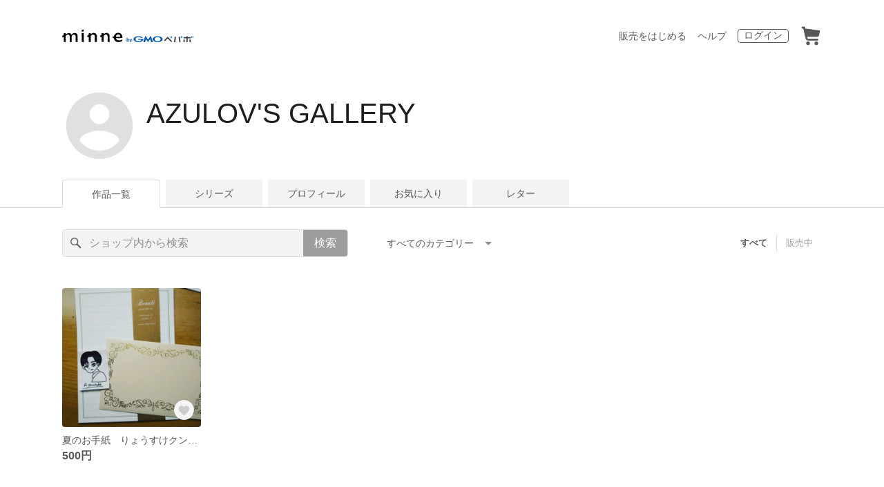

--- FILE ---
content_type: text/html; charset=utf-8
request_url: https://www.google.com/recaptcha/api2/anchor?ar=1&k=6LedJIkqAAAAAO-ttCgbSiz-7ysINpolVR9_xc6R&co=aHR0cHM6Ly9taW5uZS5jb206NDQz&hl=en&v=naPR4A6FAh-yZLuCX253WaZq&size=invisible&anchor-ms=20000&execute-ms=15000&cb=1uqa04yimswz
body_size: 46218
content:
<!DOCTYPE HTML><html dir="ltr" lang="en"><head><meta http-equiv="Content-Type" content="text/html; charset=UTF-8">
<meta http-equiv="X-UA-Compatible" content="IE=edge">
<title>reCAPTCHA</title>
<style type="text/css">
/* cyrillic-ext */
@font-face {
  font-family: 'Roboto';
  font-style: normal;
  font-weight: 400;
  src: url(//fonts.gstatic.com/s/roboto/v18/KFOmCnqEu92Fr1Mu72xKKTU1Kvnz.woff2) format('woff2');
  unicode-range: U+0460-052F, U+1C80-1C8A, U+20B4, U+2DE0-2DFF, U+A640-A69F, U+FE2E-FE2F;
}
/* cyrillic */
@font-face {
  font-family: 'Roboto';
  font-style: normal;
  font-weight: 400;
  src: url(//fonts.gstatic.com/s/roboto/v18/KFOmCnqEu92Fr1Mu5mxKKTU1Kvnz.woff2) format('woff2');
  unicode-range: U+0301, U+0400-045F, U+0490-0491, U+04B0-04B1, U+2116;
}
/* greek-ext */
@font-face {
  font-family: 'Roboto';
  font-style: normal;
  font-weight: 400;
  src: url(//fonts.gstatic.com/s/roboto/v18/KFOmCnqEu92Fr1Mu7mxKKTU1Kvnz.woff2) format('woff2');
  unicode-range: U+1F00-1FFF;
}
/* greek */
@font-face {
  font-family: 'Roboto';
  font-style: normal;
  font-weight: 400;
  src: url(//fonts.gstatic.com/s/roboto/v18/KFOmCnqEu92Fr1Mu4WxKKTU1Kvnz.woff2) format('woff2');
  unicode-range: U+0370-0377, U+037A-037F, U+0384-038A, U+038C, U+038E-03A1, U+03A3-03FF;
}
/* vietnamese */
@font-face {
  font-family: 'Roboto';
  font-style: normal;
  font-weight: 400;
  src: url(//fonts.gstatic.com/s/roboto/v18/KFOmCnqEu92Fr1Mu7WxKKTU1Kvnz.woff2) format('woff2');
  unicode-range: U+0102-0103, U+0110-0111, U+0128-0129, U+0168-0169, U+01A0-01A1, U+01AF-01B0, U+0300-0301, U+0303-0304, U+0308-0309, U+0323, U+0329, U+1EA0-1EF9, U+20AB;
}
/* latin-ext */
@font-face {
  font-family: 'Roboto';
  font-style: normal;
  font-weight: 400;
  src: url(//fonts.gstatic.com/s/roboto/v18/KFOmCnqEu92Fr1Mu7GxKKTU1Kvnz.woff2) format('woff2');
  unicode-range: U+0100-02BA, U+02BD-02C5, U+02C7-02CC, U+02CE-02D7, U+02DD-02FF, U+0304, U+0308, U+0329, U+1D00-1DBF, U+1E00-1E9F, U+1EF2-1EFF, U+2020, U+20A0-20AB, U+20AD-20C0, U+2113, U+2C60-2C7F, U+A720-A7FF;
}
/* latin */
@font-face {
  font-family: 'Roboto';
  font-style: normal;
  font-weight: 400;
  src: url(//fonts.gstatic.com/s/roboto/v18/KFOmCnqEu92Fr1Mu4mxKKTU1Kg.woff2) format('woff2');
  unicode-range: U+0000-00FF, U+0131, U+0152-0153, U+02BB-02BC, U+02C6, U+02DA, U+02DC, U+0304, U+0308, U+0329, U+2000-206F, U+20AC, U+2122, U+2191, U+2193, U+2212, U+2215, U+FEFF, U+FFFD;
}
/* cyrillic-ext */
@font-face {
  font-family: 'Roboto';
  font-style: normal;
  font-weight: 500;
  src: url(//fonts.gstatic.com/s/roboto/v18/KFOlCnqEu92Fr1MmEU9fCRc4AMP6lbBP.woff2) format('woff2');
  unicode-range: U+0460-052F, U+1C80-1C8A, U+20B4, U+2DE0-2DFF, U+A640-A69F, U+FE2E-FE2F;
}
/* cyrillic */
@font-face {
  font-family: 'Roboto';
  font-style: normal;
  font-weight: 500;
  src: url(//fonts.gstatic.com/s/roboto/v18/KFOlCnqEu92Fr1MmEU9fABc4AMP6lbBP.woff2) format('woff2');
  unicode-range: U+0301, U+0400-045F, U+0490-0491, U+04B0-04B1, U+2116;
}
/* greek-ext */
@font-face {
  font-family: 'Roboto';
  font-style: normal;
  font-weight: 500;
  src: url(//fonts.gstatic.com/s/roboto/v18/KFOlCnqEu92Fr1MmEU9fCBc4AMP6lbBP.woff2) format('woff2');
  unicode-range: U+1F00-1FFF;
}
/* greek */
@font-face {
  font-family: 'Roboto';
  font-style: normal;
  font-weight: 500;
  src: url(//fonts.gstatic.com/s/roboto/v18/KFOlCnqEu92Fr1MmEU9fBxc4AMP6lbBP.woff2) format('woff2');
  unicode-range: U+0370-0377, U+037A-037F, U+0384-038A, U+038C, U+038E-03A1, U+03A3-03FF;
}
/* vietnamese */
@font-face {
  font-family: 'Roboto';
  font-style: normal;
  font-weight: 500;
  src: url(//fonts.gstatic.com/s/roboto/v18/KFOlCnqEu92Fr1MmEU9fCxc4AMP6lbBP.woff2) format('woff2');
  unicode-range: U+0102-0103, U+0110-0111, U+0128-0129, U+0168-0169, U+01A0-01A1, U+01AF-01B0, U+0300-0301, U+0303-0304, U+0308-0309, U+0323, U+0329, U+1EA0-1EF9, U+20AB;
}
/* latin-ext */
@font-face {
  font-family: 'Roboto';
  font-style: normal;
  font-weight: 500;
  src: url(//fonts.gstatic.com/s/roboto/v18/KFOlCnqEu92Fr1MmEU9fChc4AMP6lbBP.woff2) format('woff2');
  unicode-range: U+0100-02BA, U+02BD-02C5, U+02C7-02CC, U+02CE-02D7, U+02DD-02FF, U+0304, U+0308, U+0329, U+1D00-1DBF, U+1E00-1E9F, U+1EF2-1EFF, U+2020, U+20A0-20AB, U+20AD-20C0, U+2113, U+2C60-2C7F, U+A720-A7FF;
}
/* latin */
@font-face {
  font-family: 'Roboto';
  font-style: normal;
  font-weight: 500;
  src: url(//fonts.gstatic.com/s/roboto/v18/KFOlCnqEu92Fr1MmEU9fBBc4AMP6lQ.woff2) format('woff2');
  unicode-range: U+0000-00FF, U+0131, U+0152-0153, U+02BB-02BC, U+02C6, U+02DA, U+02DC, U+0304, U+0308, U+0329, U+2000-206F, U+20AC, U+2122, U+2191, U+2193, U+2212, U+2215, U+FEFF, U+FFFD;
}
/* cyrillic-ext */
@font-face {
  font-family: 'Roboto';
  font-style: normal;
  font-weight: 900;
  src: url(//fonts.gstatic.com/s/roboto/v18/KFOlCnqEu92Fr1MmYUtfCRc4AMP6lbBP.woff2) format('woff2');
  unicode-range: U+0460-052F, U+1C80-1C8A, U+20B4, U+2DE0-2DFF, U+A640-A69F, U+FE2E-FE2F;
}
/* cyrillic */
@font-face {
  font-family: 'Roboto';
  font-style: normal;
  font-weight: 900;
  src: url(//fonts.gstatic.com/s/roboto/v18/KFOlCnqEu92Fr1MmYUtfABc4AMP6lbBP.woff2) format('woff2');
  unicode-range: U+0301, U+0400-045F, U+0490-0491, U+04B0-04B1, U+2116;
}
/* greek-ext */
@font-face {
  font-family: 'Roboto';
  font-style: normal;
  font-weight: 900;
  src: url(//fonts.gstatic.com/s/roboto/v18/KFOlCnqEu92Fr1MmYUtfCBc4AMP6lbBP.woff2) format('woff2');
  unicode-range: U+1F00-1FFF;
}
/* greek */
@font-face {
  font-family: 'Roboto';
  font-style: normal;
  font-weight: 900;
  src: url(//fonts.gstatic.com/s/roboto/v18/KFOlCnqEu92Fr1MmYUtfBxc4AMP6lbBP.woff2) format('woff2');
  unicode-range: U+0370-0377, U+037A-037F, U+0384-038A, U+038C, U+038E-03A1, U+03A3-03FF;
}
/* vietnamese */
@font-face {
  font-family: 'Roboto';
  font-style: normal;
  font-weight: 900;
  src: url(//fonts.gstatic.com/s/roboto/v18/KFOlCnqEu92Fr1MmYUtfCxc4AMP6lbBP.woff2) format('woff2');
  unicode-range: U+0102-0103, U+0110-0111, U+0128-0129, U+0168-0169, U+01A0-01A1, U+01AF-01B0, U+0300-0301, U+0303-0304, U+0308-0309, U+0323, U+0329, U+1EA0-1EF9, U+20AB;
}
/* latin-ext */
@font-face {
  font-family: 'Roboto';
  font-style: normal;
  font-weight: 900;
  src: url(//fonts.gstatic.com/s/roboto/v18/KFOlCnqEu92Fr1MmYUtfChc4AMP6lbBP.woff2) format('woff2');
  unicode-range: U+0100-02BA, U+02BD-02C5, U+02C7-02CC, U+02CE-02D7, U+02DD-02FF, U+0304, U+0308, U+0329, U+1D00-1DBF, U+1E00-1E9F, U+1EF2-1EFF, U+2020, U+20A0-20AB, U+20AD-20C0, U+2113, U+2C60-2C7F, U+A720-A7FF;
}
/* latin */
@font-face {
  font-family: 'Roboto';
  font-style: normal;
  font-weight: 900;
  src: url(//fonts.gstatic.com/s/roboto/v18/KFOlCnqEu92Fr1MmYUtfBBc4AMP6lQ.woff2) format('woff2');
  unicode-range: U+0000-00FF, U+0131, U+0152-0153, U+02BB-02BC, U+02C6, U+02DA, U+02DC, U+0304, U+0308, U+0329, U+2000-206F, U+20AC, U+2122, U+2191, U+2193, U+2212, U+2215, U+FEFF, U+FFFD;
}

</style>
<link rel="stylesheet" type="text/css" href="https://www.gstatic.com/recaptcha/releases/naPR4A6FAh-yZLuCX253WaZq/styles__ltr.css">
<script nonce="RgyDgEdorqj9N7RY9nADZQ" type="text/javascript">window['__recaptcha_api'] = 'https://www.google.com/recaptcha/api2/';</script>
<script type="text/javascript" src="https://www.gstatic.com/recaptcha/releases/naPR4A6FAh-yZLuCX253WaZq/recaptcha__en.js" nonce="RgyDgEdorqj9N7RY9nADZQ">
      
    </script></head>
<body><div id="rc-anchor-alert" class="rc-anchor-alert"></div>
<input type="hidden" id="recaptcha-token" value="[base64]">
<script type="text/javascript" nonce="RgyDgEdorqj9N7RY9nADZQ">
      recaptcha.anchor.Main.init("[\x22ainput\x22,[\x22bgdata\x22,\x22\x22,\[base64]/[base64]/[base64]/[base64]/[base64]/KHEoSCw0MjUsSC5UKSxpZShILGwpKTpxKEgsNDI1LGwpLEgpKSw0MjUpLFcpLEgpKX0sRUk9ZnVuY3Rpb24obCxDLEgsVyl7dHJ5e1c9bFsoKEN8MCkrMiklM10sbFtDXT0obFtDXXwwKS0obFsoKEN8MCkrMSklM118MCktKFd8MCleKEM9PTE/[base64]/[base64]/[base64]/[base64]/[base64]/[base64]/[base64]/[base64]/[base64]/[base64]/[base64]\\u003d\\u003d\x22,\[base64]\x22,\x22wrfCqsO2w6vCg8KQw6PCjMK5T1jDucOdwqHDgMO7DF0zw5ZaHBZTCMOrLMOOYsK/[base64]/DqMK8wpXCkcOlIijCvMKDw7/DpGYFwrTCi2HDn8OXQcKHwrLCqMKqZz/DvkPCucKyBcKmwrzCqG54w6LCs8Oew5lrD8KxH1/CusKEf0N7w7/ChAZId8OawoFWaMKOw6ZYwq0Xw5YSwr8NasKvw5TCgsKPwrrDl8KfME3Do3bDjUHCpD9RwqDCnTk6acKHw5t6bcKsHT8pCT5SBMOFwojDmsK2w4LCtcKwWsO9L30xFMKseHsvwoXDnsOcw4/CgMOnw7wjw7BfJsOTwq3DjgnDqF0Qw7FYw4dRwqvCiVUeAXRRwp5Vw6PCq8KEZWwcaMO2w4gABGB6woVhw5UCI0k2wr7Cjk/Dp0Q6V8KGVD3CqsO1PnpiPn/DucOKwqvCogoUXsOaw7rCtzF2MUnDqyrDsW8rwqpTMsKRw7fClcKLCQUyw5LCoxnCjgN0wq8hw4LCukQqfhc5wobCgMK4CMKCEjfCh37DjsKowqfDtn5LQcKEdXzDsBTCqcO9wp9gWD/[base64]/CqcK5QgrDvcOOwozCvS02ZMO+ZcOew5Qzd8Otw5vCtB0Mw4DChsOONi3DrRzCnsKNw5XDnjHDiFUsb8KuKC7DrVTCqsOaw6AUfcKIYSEmScKaw4fChyLDscK2GMOUw4zDo8KfwosdZi/[base64]/bcOrw6FFwphRwqoqwro0w4dfw54Tw7bDuMKFCQVZwpxsOhrDq8K0XcKTw4HCh8KKCcK0Pg/[base64]/[base64]/[base64]/[base64]/[base64]/DvCbClsKWRHBMwo/CnyLCjXPCqiJVCcKEWcOHPGTDt8KawoLDucKjWwjDgjYvO8O6SMO4wpZ8w5rCpcOwCsK+w5LCqyXClzvCtEJScsO7RgUQw7nCowFGUcOwwpjCm1zDsn8iwrV/w742DXbDtUXDq2DCvVTDiUTCkmLCpsOUw5Ejw4Z0woXCh2dUw75AwpXDpCLCrsKZw6nChcONbMOxw75oCDVYwozCvcOgw5ofw5zCusK8DwrDh1PCsW7DncKiS8Omw4hvw5Nnwplpw58nw7QVw7bDlcKHX8OZwqvDpsKUSsK+ScKCPcK6J8O/worCq1cWw70awqd9wqPDoiLCvFvCpQHCm2HDkBDDmQQWXx8qwoLDvEzDu8OyAm0XFATCssKVXiPCtmbDvBPDosKNw5HDnsKXM0/DsEwBwrVjwqV8wopow795Q8KRUXdULnrCnMKIw5FWw5kqBMOpwqtYw5bDs2nCt8Kxd8Kdw4nCm8KpNcKGwrLCpsO2RsKMNcKTw6zCgcKcwoU4woBJwo3Cp1Fiw4zCogvDt8K0woR9w6fCvcOkWV/[base64]/DvcKhJDDDpgLCtsKiwqFIJybDs3BGwrghw68sHnvDo8Oow65LMm/CpsKNZQTDvxM6wpDCg2HCqXfDgj8Qwq7DtTvDpR1hIDlvw7rCsBzCgcKZcyw1Y8OtAwXCocKlw7vCtTDCh8KXYU9/w4BSwoV/ZSbCqAHDgMOQw6IDw5nCjDfDvBtjwpvDtxxDCExuwpwzwrLDj8Oow48Kw6VYJcOwUGcEAQBZZFnCqMKow5I9wqcXw5bDuMOFGMKBa8KQLmnCizTDrsKhSwclV0BNw7RIOVrDi8OIf8KpwrHDgXbCmMKFwr/DpcKWwpLDsgXChsKzdW7DrMKrwp/DhMK8w5/DjMOzOCnCgF3Di8OSw67CjsOXXsOPw6fDtUASBx4WB8ORcUkiNsO3AMOxM0Rtw4HCm8O3bMOLcVc5wpDDuHQAwp8+LMK2worCiVgDw4kYBsKKw7vCh8OYwo/DkcKBMcObdgAVUiLDnsORwrkkwoFhE20Xw7TCt1zDhMK6wozCpsOMw7nCl8ODwpQyXcKcejjCqVLDp8OXwp4/[base64]/CoBcTwpA5fXnCvcO5woDCtUnCqy/DtgUew4fDs8Kfw7wfw753YlbDvMKUw7LDjcOOccOFAsOAwqVOw5Y+dS/DpMK8wrnCmQM/[base64]/DrcKmwr7CrCvDpnfDiA4MIhF1ZwAefMKcwp1iwr12LDIPw5XCrxFSw6nDg0w4wo0nDGbCkAwpw4vCi8K4w59pFHXCtl7DscOHN8O0wqzDjEwUEsKVwr/DpMKEF0oYw47Ci8OIEsKWwpnCiCTCk3YYVMO7wojDjsOVJMKrwq5pw58OI27CrMK0EzdOCU/ChXnDqsKpw5fDmsOGw4bDrsKzYcKlwrjCpRLCnAPCmDA6wqrCssO+BsKFUsKjAWtewo4RwqJ5RmDCnEp9woLChnTCgRtow4HDow/DpkVpw4DDiVM7w587w5vDiRbClBo/w4nClnt2JnNzdG3DiSUuD8OqSHnCm8OLbcOpwrFfOMKYwozCq8O+w6TCnRXCnysdPT8fJHQgw5bDjRBtbSfCmFhawo7CksOcw45MIsO9w4bDpHtyGMK6GG7CiV3DhX4vwrPChMK5PzpAw4HDlR3CucOPGcKdw5dKwqNGw5BeYcO7BcO/w4zDusONPBZbw67DuMKIw74oVcOlw4jCkRvCjsOXw5QRw5DDjMKSwqzCnMO9wpPCg8KXwpIKwo/DucOpZE4EY8KAwqrDssOyw58hKBsQw7hdWmTDoibDuMORwovCtsKlRsKNdCHDokgswpIdw4pQw5vCgyLCtsO8YDTCu2fDmMK8wq3DijvDk0nCgsKowqFsGiXCmElvwppqw610w7BiNsOvJF5cw6fCrsOTwr/[base64]/[base64]/wrzCrsOoSWNGwoAUw7Bjwpk6wr/DpcK4f8KIwo5wVR3CoiknwpIMNzs8wr0KwqDDjcK6wovDpcKQwr9UwrQMAlTDvcKNwpLCq1/CmcOzTsKPw6XClcKLRMKZDcOaaxXDusKZZ1/DtcKIIsO7RmvCs8O6Q8OOw7gMW8KPw5fDtXVTwpU/YDswwrXDgkTDmcOnwp3Dh8K/[base64]/CpcO5P8KYw4BUCMOkw7AZEyHCpx3CtS3CinbCrcO8SiHDhMOEA8Kvw5ghY8KIHRLDssKoDiN9fMKYOQhIw6xmfsKwXDPDiMOewqnCgzlJecOLfQ48wr02w6LCicOZL8KQVsOVw6p4wqLDlsKHw4vDv2UHL8OLwqBZwoXDsAIiw6XDk2HCvMKNw5lnwpnCny/CrGdfw6QpRsKxw7fDkkbDvMKOw6nDksOBw4VOA8OmwoZiJsO/ScO0UcKSwo/CqDRGw74LOk0LGX4PTzDCgcKkLxzDicOJZcOow4zCjhzDmsKzURA/HMOLQTURaMOGKWrDqQAcbMK4w5PCrsKtPVfDtm3DpcOawoPChcK6f8Kxw6vCpyTCo8Kvw6tGw4J2NS/CnTkXwp8mwpNQAB1VwrLCoMO2NcOqTwnDuEsyw5jDj8OBw5zDsWZVw6nDjMKbVsK7Wi9wYjTDin8wQ8KvwobDsVNtaEhkBQTClFHCqwEMwq8FMljCuRjDnG1dZ8K/w5TCt1TDscONb3VKw6VIcU97w6XCkcOOw4s7wrstwq1FwrzDkR4JanbCpFc9QcKYH8KhwpHDuzvCtRjCjggPcMKgwoRNKC7DicOcwpzCpnXDisOyw5TCikxjG33ChQPDncKtwo0uw4/CrC9KwrPDpRQgw4bDmGoVM8KZdsK6IcKYwrdOw7fDosOxNXjDkRHDiDDCiFrDgkzDgzvCngnCqsKzO8KCJ8OHRMK4VH/CkXVvwojCsFJ0EE0XDwLDrWnDtRfCgcK+F1hOwqIpwpFGw5nDv8OAQ0EVw5DCvsKZwrvDlsK3wqvDj8OfXWbCgHs2KcKXwonDhl8MwphzQEfCjh9Pw5bCkMKSZTnCqcKFT8OGw7zDlU8OL8Okwo7CpydYKMKOwpYbw4pTw4/CgwTDtR0fEsOHw70Zw642w4o0S8OFaBvDncKew7EXe8KLasK6J1jDrsK/Lx8Bw5Y+w5LCncK1WC/[base64]/[base64]/[base64]/CngHChMK/wpVhG8Kse1towrvChsK8DsKXfFl3VsOsw5ZjUcKRe8OPw4NQNng4O8O9AcK9wqogDcO/WsK0w7hWw7bCgyfDkMKVworCrGXDt8OrUGbCocKjMsK0McORw6/DqypaEcKxwpXDu8KAT8OswrpVw6vCmQo5w50Zc8KewrfCnMOqHcOgRXvDgDsTbyd7TCnCoAHCgsKoJ3oGwr3DiFBwwqXDh8Kkw57ClsOTW2XCiCrDnQ7DkkpgPsOCJzo6wqvCnsOoBsOZB0EWT8K/w5sYw4bDmcOtKcKrUWbChgjCvcK2P8OwR8K3wocMw7/CojkmWMK9wrEZwptGwpBYw7R+w589wp7Dm8KEd3fDrVNSbDXCjAzCmhhrBj8Ywqx2w4vDpMOawqgcT8KyK0F4FcOgLcKaa8KIwr97wqF3QMKHAUYywqbCp8Oaw5vDkitTfUHCqABlCsKAdE/[base64]/DMOhRETDp8KrJmXCgMK2OcOuw6ZlKETCmxhQMiHDukJBwqdTwp/[base64]/DosO0KkUbwqzCkMKaXsKawqVLX2h3w4MGwqPDm10owqLCqA9jXRLDtCfChwrDjcKlDMO3w50QVSbDjz/CqhnCmjHDoF0kwoxjwrxXw73CsCTDiBfCh8O6b1jCp1nDlcK4BsKsJSF+NX3DrV1twoDCrsOmw7rDjcOdwrvDpQnCp2/DjGvDiDjDkMKXZ8KSwo0wwrNXcDBTw7HDlWdFw4pxIVxGwpF2J8K9TznCh1gTwqsURMOiMcKgwotGw7nDusO3fsKoGcOfAFsJw7HDjcKLdlpbVcKjwqw0woXCuwHDsVnDmcKiwo5UUAINe1IJwpJ+w7IGw6oNw55yMiUiA23Dl1oQw5k/wqNTwqPCjsOZw5DCoiHCpcKhTBnDtwbDg8K1wqpqwolWYwHCnsKnNARnC2ReECLDp1Fuwq3DocOpIcKeecOnQ2IFwpUgw5/[base64]/DrlEwJcKpGMO5MlnDqMKWQsOaw4LCghMdEm1HRmQoGkkQw7vDjABFYMKUw5DDicObwpDDjsOOb8K/wqPDt8OkwoPCrypgKsOxNiTClsOiw5okwr/DicOSBMObOiXDt1LCnkBNwr7CkMK/[base64]/Cu8K3wrVfNGbDncKiSXDCmhg9w5FrHhBRCih9wr/DhcOHw5fCmcKTw4LDp3DClEBoO8O8wpNHYMK9FW3ClEtywrPCtsK+wqPDvsOqw67CigbCkRvCs8OswoQxwr7CssKoUSBsUcKEwoTDpH7Dl2nDix7CmcKOEypaIn8IYk1kw7JSw55Nw7/DmMKUw5JhwoHDtB3CuyTDtSoMWMKsTVpBJsKVEsKyw5DCosKYdVFHw7nDpcKMwo1Fw7TDiMKnT2bDjcK5RS/DuU0vwowwQsKWW0Z0w7khwpFewrDDtQHCmgtpw7nDrsKzw4pQV8OHwpLDkMK4wpPDkWLCh39/aBPCg8OGaBQ2wrwFwp5Sw67CuT9cIsOLEnoaR3XCjcKjwovDmDFjwqoqEmYjOTpjw5AICCpkw4dXw7UnQBFDw7HDssK+w7rCoMK/[base64]/woHCjcOYw4Zkwq5zE8K2XsOzw5/CusKUw4HDtMKvw5Q+wrrDmXRye3RxfMONw7k0wpDCklnDkD/DiMO6wrjDkhLCmsOnwpprw4fDnDDCsDwQw7hcHsKrQsK+f0fDiMK7wpQTA8KhARMsQsKgwoliw7nCvHbDicKzw5AKKlIjw6R8aTVNw657J8OkBE/DrcKjdULCtcKRGcKTMhnCpi/CsMOkw6TCo8KNDzxbwp9cwrNBfEdAFcOkEMKWwofChsO9P0XCgsOOwr4hwp8rw5Z3wrbCm8KmasO9w6rDgU/[base64]/Dk8OVV8KPWVbDvMK3d8O+CcO5w6PDtMKxaQtbYsKqw77CgyDDiGUMw4VsTMKGwrzDt8OMBQZdK8OXw77DmEs+ZMO1w7rCi1XDmsOOw7BZICdawrzDjHrCqcONw6cWwrzDu8K6wrXDkUdDdEDCt8K5E8KpwpjCh8KawqMJw7DCqsKJFnLDucKHQkPDhcK1dHLCnw/CssKFWgjCjGTDm8KWw7UmYsOLW8KrF8KEO0TDosO4QcOMIMOLfsOkwrjDscKQBSZbw6rDjMOdEWTDtcOOH8K3fsOQwpR3wq1ZXcK0wpzDg8OCaMObHQ3CrhrCi8O1woxVwrF2w60owp3Cvg/CrGPCixnDtTjDisO+CMKKwo3CrMK1wqvDlsKCwq3Do0gqA8OeVUnCoA4bw5DCkWN3w7k/O3TCukjCuVbCncKeYsOgAMKZRcO6UUd/[base64]/CpD7Dm8KgS8OsbsOXQMOLw55EIcKNbQE5RiHDrWXDg8KIw7JEDX7DohNqcA40T1U9AsO6wrjCk8OLV8OlaRspDW3Dr8OsL8OfNMKFwrUlfcOqwrVJBMK4woYYYgYoPnBZb1gcFcOaEW3DrGTCiQhNw4B5wr/ClMOpM0Iow7p1ZMKxwr3CksKYw7vCl8OMw7TDkMOGD8O9wrotwr3Cg2LDvsKsKcO9ZMOjXSDDmFRPw74aRcODwrXCuHJcwqVFHMK/[base64]/DusOLIxnDmBfCvwTDqQ/DvMOqw7Afw7fDiVF9HiZ7w7fDjFbCljV6PGANNcOUdsKOMCnDhcOJLzRIXyTCjx3DsMOFwr0IwrXDkMK6wr4Ww7svw7zCtAzDtsKJfFvChGzCjWUewo/[base64]/w7Jpd8Kxe21ZwpLCs0FfBw3DrcOGVcOZwq1Bw47Ct8OjVsO3w67Ds8OJQA/DlMORa8KxwqbCrVBEw4tpwozDhMK+O3FSwqrCviISw4vCmhLCuU80Q1PCoMKOw6nCkDxIwpLDssKIMltnw6fDsxQHwpnCk3UYw5XCt8KPNsKfw6tqw7l5QsKxHBPDqsKEY8KreDHDhWcVFHRvZ3LDvnA9Oi3DpsKeC1I/woBjwqIFBw0wN8ODwo/CjHTCt8O+ZiLCgcKpDXUJwox5wpByTMKYSsO6wroPw5jDqsK+wpwrw7tTw6oYQwDDs1nCkMKyDn5aw7/[base64]/DsMKLwqUnf8OCwoHDlBfCmk/Dj8KETDjDuhlDL2/Dn8OYaXE6IyvDmMOBWjk6VsK5w5ZCHsOYw5bCqg7DiWlBw704F1R5w4IVByDDp0LCjHXDhcOyw6nCnw8BJFvCj2U0w43Cr8KtXW5YOEDDrA8NKcOrwrHCgV/Dt13CscO2w63DiR/Cvh7CqcOWwq/CosKvacO+w7hFdFdbf2zCiEPCn3New4/DlMKWWwIzCcOYwpfCmn7CszV1wo/DpGhNQcKTGQjCsi3Cj8KvEsOWI2nDpsOhbcODHsKvw4XDpg4rAA7DlUwqw7FvwrrCsMKCfsKASsKINcOVw7jDi8O9wpR8w7Elw7fDvmLCvTgLZGtiw54Nw7vCthJfflwxEgM/wrY5XSFVKsO7wqnChQfCqjxWMsO6wpsnw6kCwpjCucK3wq8ed27DlMKGVGXCrRhQwo1ywrbDnMK9JsKTwrVsworCjRl+CcO2wpvDlWHDnEfDucOYw7UQwq5QLgxbwqvDocOnw7XCqEIpw7LDqcK3w7RPTmM2w6zDrTXDowFpw6jCiQTDtQsCw4zDnz/[base64]/w7/Doys6RggXw7gjwr0vMcOgIcKvNBnDkMKsUH/Ds8OXLG3DocOnST1JCGoVRsKkwoRQIEdtw45YMA7Dj3QWNilqeFMyZRrDh8OWw77ChMOBI8OjFDDCoGDDvMO4V8Knw4rCuRJdAjofw6/DvcOFfEvDlcKawpZobsKZw7IfwrjDtBDCl8OdOSUJNnUjGMKaH0oyw7LDkHvDln3Dn3DCiMK6w63DvlpuVCw/wqjDtk9SwqQiw5kGHMKhTQ3Dk8KeQMOXwrtJMMOgw6fCg8KgZzHCi8KewrxRw6PCu8OJTwQPLsK/[base64]/[base64]/I8K3CMOfw6BQw7vCusOsw6wwHFsuKMKQB1QWOHo0wrvDljjDqwBKakIjw4zChWd0w7zCjG9Dw6XDni/Dn8KmCcKFLkg9wqPCisKAwp7Dj8OGw6PDvMOOwqPDn8KHw4TDh0jDkV0Vw4B3wo3Dv03Dv8K+KQ0sZzsAw5YtIlRNwo0DIMOIHk1wSWjCpcKuw7jDosKSwph3w45ewol9WGzDgX/ClsKlSyFHwqZXQ8OaWsOYwq01QMKmwo1qw7NMGVsQw6gkw7cSaMOaIU/CmB/[base64]/DlgXDk2xVwpd1wrZFAAcDAcOPwot2NRTCjA7DjlwTw5RzazPCkcOeJWDDq8KlUHHCncKPwodII1IIaTZ0EzfDn8OPw7zCmBvCgcO1S8Kcwqlhw4YAa8O9wrhmwrjCnsKOP8Kvw7RLw6tpJcKMY8Osw6IyPMKRNsO8wpVmw6kDUzNCeFZiWcK/wozDswDCs3t6JTnDusKnwrLDqMOswqzDs8KKM2cFw487G8O8MFjDp8K1w7dCw43ClcOMIsOqwo3CgFYewpfCqcOCwrZdLUhJwq/[base64]/w5sYISJTEyrCqUN/[base64]/DrlvCll7DkAXCgcOkwrvDpsKzf8OrV28Cw7ZMWVBHV8O/JHfDuMKcWMO2w7FGOwLDnTktfF/DgMKHw7MjSsOPUC9Qw6k5wpkIwp5nw5zCk1DCmcKKPx0SQsOyXsO8W8K0a05XwojDuW43w416aDLCi8O9woUSc3Ndw6E2wqvCisKgDsKgIhUldlDCncKVFsKrfMKee2chRmvCsMKzEsO2w7DCinLDp1d/UUzDnAQDS1I4w6LDkxnDr0LDj33CpMK/wo3CjcOlRcOlfMO5w5Vab1toRMK0w6rCscKqbsO1A2haGcKMw7NLw5fCsT5IwqXCqMOmwpARw6hNw5XCszjCnBjDt1nDssKkSMKNCw9AwpbDhFjDmT8ReWHCqiPCsMOswojDl8O4TExuwqDDnsK5K2PDhcO+w5F/w5JRXMO8EsOMeMK3woVNHMOpw7Nvw7zDp0tJUh9pDsOqw6hENsKKRjssBWcrScKpcMO8wrUsw6Imwo4IQMO9LcKFBMOvUB3Ciy1Jw5BNw7jCsMOUbylWMsKLwrEzb3XCtmzCqATDpDBkdz7Dr3puccOhMsKpcwjCnsKDwonDgU/Dp8OjwqdsVggMwpRYw5TDvHQUw4jCh2gPZ2LCscK8LTpNwoJVwqIzw7jCgQplwr3DkcK/LjUbHCxhw7sDwrTDjg8oFsO1dDwPw43CvcOIQcOzA3HCmcO7OcKPwr/DhsOmEilWWAgSwoPCsk5OwpbCpMKowq/DgsKPQCTDmlYvb3wxwpDDncKbXm5lwrrDp8OXAm4DPcKaIB8Zw7EHwroUB8OAw7owwpvDlgbDh8ObCcKQUX06Jx4wYcOGwq0bV8O7w6UxwpErOGAXwqfCsXd+wrbCtE7CpsKUQMKewoN5PsKtAMOLBcO0w6zDgmt5wqzCoMO3w7kEw5/DjsO3w5HCpUTClsOcw6siaj/Di8OReyVIDMOAw6sGw7x4IQVowrI7woQRUBDDjSAfHMK3SMOuecKNw5wAw4gcw4jDmmpHE2HDuQA5w5ZfNX9NNsKJw4jDrAkZOUzCuxnDo8OsNcO3wqPDqMOAdGMYCyEJUw3DgDbDrh/DrxkHw7Rbw48swoxdSgBtIcKrIAV6w64dMgXCo8KSJlTCgcOLTsKNSsOXw4zCuMK6w7sLw4pIw69ue8O0LsOlw6PDqsKLwpkCHcKLw55lwpfCocOeFcOGwrtwwrUwDlVDBzcrwpLCq8KodcKKw4EAw5zDs8KcPMOvwo3CljfCvwHDpQsYwrExZsODwrLDpMOLw6/DtwXDkAwJQMO0dSIZwpTDi8KbSsO6w6pPwqR3wr/Dn1nDmcO/[base64]/CnxvDsMKFwq/[base64]/[base64]/ZcO0acOgScOQwqfCpnPCsUPCpcKnZ24VX0/[base64]/[base64]/wr4LwofCjw9vNBU5w5rCuMOcLcOEfmUfwqXDlcKzw6LDgMOvwq9yw7nCl8OPB8K7wqLChsOnbhMOwp/[base64]/DsD/DjknCg8OQOMO7LcOVwpwxSlzDkMOGw5vCo8KmLcKpwqR2w47DnxfCuQ5PBnF+wrLCssO+w4vCh8Kjwo4Uw5dyMcKpHEXCnMKXw6UcwoTCukTCvmAWw6PDm1hFcsKyw5DCtVpBwrcdJcOpw79VOmlfTgZmSMKCYnMef8Ozw5ooRXF5w41fw7HDpsO/[base64]/CgCIPwoVdeR/DnD8oISDCpUvChkQDwqc9w6XDpUlqUsO/dsKFOSDDocK0wqbCmBUiw4rDv8K3BMObJcOdYHkcw7bDocKOPMKRw5EJwp8zwofDqzXCil8DWQIQF8OgwqAJD8O6wq/CqMKIw7ZnbjEWwqzDsijCicKhW2NPL3bCkB/DoBEhX3J3w4DDt3ZWR8KMQMKqOxrCjcOaw6/DohbCq8OpK1TCgMKMwoB8w6w6VzhqegLDnsOVMcOxWWkOEMOQw4Nrw4nDvSDDr1wgw5TClsOQAcOFP1PDkhdew6BwwpLDiMKifEXCrXtWBsO9wovDscO9YcOtw67DonXDtRIZc8KGYwddVcKKf8KcwrgZw40PwqbCg8Kfw5DCsVoSwp/CsXxgYsOmwokkL8K/IGYDfMOTwprDp8Oxw5fCpF7Cp8Otwo/DtV7DjWvDgifDksKqBkPDgDLCsRXCrRVbwpArwpRGwpzCiw0Zw7fDoiZBw7DCphzCqxPDhzjCpcKww5Fpw5fDrcKTSzfCj2vDuCNMUXPDgMOSw6vCjsOYRMOew4QHw4HCmjYDw4HDp2J3PMOSw6XCpsKPMsKhwrYMwq/DgcOnH8K7wrDChzDCnMOiOF9aFikqwp3CsyHCrMOtwrZQwpnDl8KEwqXCnsOrw4N0DH02w40qw6FDDgtXWsKGFQvCrRNPCcO4wowSwrdmwr/CvVvCtsKwGQLDrMOJwrZ2w4YxM8OxwoHCkXprFcK+wodpT0HCiyZ4w4fDuRfDqcK/HcOUV8OfKMKdw7Fnw5PCk8OWCsOowovCmsOtXFQ3wrgaw77Dj8O5TcKqwpVdwovChsKswpV6BlnCqMKgJMOpCMOjMWtOw7tuKHUQwpzDosKPwqhPV8KgOsO0JMO1wrDDpivCrgV7wpjDksONw5XCtQ/[base64]/[base64]/w69SIVRoTW/DucO9w7HCm8KEw690YTR8wpLCjgbCqBrDm8O3w7gmMMOVOXBBw6VvJ8OJwqAGGcKkw70mwqjDhXTCucOCD8OyTsKBOsKiScKfW8OWwrcqAy7Du3PDiCgvwoQvwq4qPnMEEMOYNMO1HcKTRsK9OMKVwpnCvV/DpMK5wrcOD8OWPMKNw4YoE8KVSsO9woLDtB81wr81ZwLDt8KISsOGFMOmwo5Zw4bCjcO1IzYcZsKUA8OWe8KhAQ5/K8OBw6nCmE7Dr8Ojwq9mT8K/JAMNa8OPw47Ch8OoTMKhw5wfCMOtw6k6eFPDqXHDi8OXwr5EbsKOw6cYPwBjwqQfXcO8NsK1wrdVScOrNTAjw4zCu8KOwpwpw4rDjcK3W1bDplLDqmJIesOVw68PwonDrFUuFjkUD3l/w584EB5wfsKgEW8wKmfCssKpJ8KuwrTDssOYwpfCjC0faMK4wozDvU4ZecO+woBUH2TDkyN+QBgHwrPDnsKowrnDg03CqitfMcOFe0pFw5/[base64]/CiTpGB8OFw7hkwpfDrjk+wonDh8Kqw4rDm8KKw6YZw5nDhcOgwqpEOzNXIVo4aijCrQJJHUkpfzVRwrEPw5hYWsKXw5gDEGXDvcOCPcKYwqwXw6FSw6XCv8KRXzFRDBrDk2w2wobDnUYhw5jDm8ONbMK+MSLDmsO/Sn3CrEkGZHLDo8K7w60VTcKowp49wro2wpJFw4zDvsKWdcOUwqI1w7skX8OJD8KMw7jDucKqD21xw5nChXYZVU5/b8KdYCJswrTDr1rDjj9qE8OQbsOvciPDjUrDl8O8w6jCjMO7w5MzI0XDixZ4woVGTREIJ8KLZEYwB1PCjm1WR1YGa3B+Q20EKB/[base64]/DkMOMAcKHXkDDp8O4wpUHOsO4USt0B8K1ZlYJIG9keMOdQgjCmzbCqS13LXzCimx0wpBowo4xw7bCsMKowrPCi8K7Y8OeEl/DrU3DnDMrAcK0QcKmaw1Iw7XCoQJ0Z8KOw7l0wrJswqFFwrcww5PDhsODcsKNbcO4c0YZwrciw6UHw6fDrVYGHGnDlm59bVBbwqI5MCtzwqpAH17DqMKbE1kfE1BtwqDCkwIVT8Ksw5ZVw4LCrsOyThBhw4rCi2Q3w55lKA/ChRFqLMOwwotZw7jCmcKRUsOCPH7DlGM6w6rCkMKrVwZ/w6bChnc6w4XCk0PDmsKDwoEWIcORwqFcHcO3LA3DjiBPwp1sw7AVwqzCvyvDrsK3OnPDpC/DmyLDkCvDhmJlwqU2fXnDvHvCiARSGMKiw4PCq8KJCTnCvVMkw7TDjsOUwrN3G0nDnMOyacKfJMOswo1lMxPCtMKNUx7Du8KLM1VZEsOgw6vCmVHCu8Kcw5PDngXCqgIcw73Cg8KOUMK8w4fCvsKGw5XCol/DkSYbJMKYOUzCgG7Du0YrI8KbAx8Cw6tKOil3DsOZwpfCkcK8ZcOww7fCoFgHwoAYw7/CkTHDg8KZwoJOwqzCuDDDkTrCi3dIasK9KX7CkibDqR3CicOrw45+w6rCvsOYFC7CtSNjw71fZsK+HU7DrQ4mXlrDqMKkWwx7wqdyw7ZuwqoMwqtXQcK1OcOnw4AEwpE/[base64]/CoXjCoFtzHmRuwq3Ci8KJwpzDgF/DpsK2w5EYI8Kgwr7CjwLCg8OMZ8Khw6dFKMKFwpXCoGPDlifDicKQwo7CoUbDnMKgT8K7w6/[base64]/fjzCl1zDsMK9w6HCqHDCh8KRwqpgwoZvwokuwp11W8Olf1/CoMO/S3dZbsKRw7RZR38Ow4Jqwo7DnmlfV8OZwqxhw7tyK8KLdcKTwpTCmMKUW3vCpQjDgELDh8OIHcKswoIBO3nCiRrCm8KIwoHCgsKQw5rCll7CqcOQwqXDq8O8wrDCqcOIJ8KNYmAiMCHCjcOnw5/Drz5XRzR2A8OCPzQ4wq3DgyzDgcKBwp/Dk8K6wqHDuCfDkx9Sw4bCjgXDgkYYw7HDlsKqV8KSw5DDvcOzw4EMwqUuw4nCiWUlw5JQw695Z8KTwprDjsOmKsKSw4HCizPCo8Kzw4jCpMKhWynCpcKYw79HwoVsw5Z6w54Bw4LCsl/CgcKawp/DscOnw7bCgsOzw5F5w7rDjAnDhi06w4zDtXLCmcOmJlxYWCvCpX/Cp3IXWmxDw5rDh8K9wojDnMK8A8OKKSssw6hZw51Fw7rDtcKOw4J3FcK5S3A7E8OTw5Muw7wLYRxRw5c4C8Odw5IFw6PCo8K0w6Idwr7DgMOfPsO0MsK+a8Kmw7PDucKMwpsEaQ4hSE8bTcK/w4DDoMKlwqfCpsOww4xbwrcZMU0NbhbDiAJjw59zRsOFwqfCqxPCm8KUehfCoMKDwpHCrcOXI8ONwr3CsMKzw7/CpBPCrGYtw5zCicOKwqtgw7gQwqXDqMKnw5QYe8KeHsOOHcKww5HDr1AEZGRcw4vCqg9zwr7CtsOXwpt6IsOBwoh2w63CnsKewqBgwphtKFNVB8KJw4l9w75AWVbDiMKBPBkmw64vME/DkcOlw45PY8KjwoLDlHE5w402w4vCqGbDmFpOw4PDqgw0O2ZhNXN0b8KSwq0MwokAXcO2wqd2woFedz7CksK8w4Fjw7dSNsOYw4HDsy0JwrjDmHzDtiJWGlw1w6cuHMKtHcKLw4ACw6gKNsK+w63CjHDCgzHCisOWw4HCocOvXTzDizDCiy9twqEkw6VfKTA/wobDncKvHi1OLcOvw4VbFkd7woNNL2rChlR9B8ObwqM3w6YGP8OFK8KWSDpuw5DCmSN/[base64]/CrHDDqgJPwqAcw5cKw5DDi8Kjwq/CgcKhL2vDp8OsZRkHw4h5wrl+woB4wrsPElFrw5PCiMOtw4PClMKSwqc+KXspw5N1RX3ChsKnwpfCicKKwo0Hw7EqXGVaAnNWVF9Zw6AQwpfChMK+wpvCpgjCiMKTw6LDhlhkw5NvwpRQw7jDvh/DrMKTw4nCrcO3w4/[base64]/[base64]/DvMOURRZ7w6dXNcKxw4AIwo1AJXBLw4DCnQDCpCXCp8OVGsO/MmfDnGltW8KOw4fDr8OswrbCnjpoPzDDh0XCusOdw7zDkg/CvDvCg8KiRyfDr3bDtm/DlzDDrVvDosKEwpUXacKmXU7Cs3JVNDzCgMKJw7IEwrUlPcO3wpAnwoPCvcOewpIPwp3DosK5w4PCqk3DjBMvwoDDiAzCsAM/VFR3aVUGwpE9ZsO7wr5xwrhpwoXDnD/[base64]/DcKcwojCmMKDw6gjw758w7Ybwq1fwodnDsKjO8KlEcOzdsKdw5gQN8OITcOTwrDDji3Dj8OcDWvCpMODw5lkw5tFUVNwYinDnVZ7woPCvsO/YXYHwrLCsz7DmDMVTMKrXHx7ZBgFNMKrXmxlPsOQMcOdWB/DnsOybnPDtMKbwo1fXWrCvsKKwprDtGPDkFvDn1hNw5nCjcKKNsKVdsO/WmnDmcKMZsOzwonDgR/[base64]/[base64]/ClAxLXMKLHMK/w6t/SsOJw7vDmsOswp8pIS7CncKXw5nDg8K3AsO7Gg55O1sHwqoLw5d0w7xgwpTCohjCrsK/[base64]/ClWDDhGgUw6kTw7zDtysldWVFEMKVw5dMw5Yiwq0Mw7HDpj/CpFfCncKYwqPDkDAZb8K1wr/DlgovQsOaw4HDo8K1w5rCsX3DoGcHTsO9C8O0IMOUw4bCjMKxHzYrwqPCpsK9JX1pGsOCLQXCkzsRwoxUB3JzdsOuNHXDjETCtMOrCcOeAwvCiV8MX8Kzf8K+w7fCkFx3WcOqwpnCjcKOwqLDiidzw759LcO8w4sCUE3DsA1LQ29Lw5gtwokVOsOxNCFDXMK6bG/DgFU4OcO9w5gow6TCm8OebMOOw4zDvsKnwr0ZBy/[base64]/CsUg4w5oJw6bDscOoFELCr1TDnMKESMOPc8Orw6IvaMOXPcK2cE3DoQl2LsOTwprCiBAOw5fDn8O0cMKqfsKOAG1zw5h0w4hKw4gLfSoFfhDCjCrCksOZOiMHw6LCmcOFwobCoT0Mw6Umwo/DszLDkSMAwoHCqcOyCcO6Z8Kaw5tuK8KowrcXwpvCjsK5dF43ZsOwMsKWw5LDl2AWw742wqjCn1nDmV1FeMKzw6IVwpI1HXLCpsOldm7Dv2VeTMOfFHTDrGTCnUPDtTN6JMKIIMKBw6XDmMKZwp7CvMKmasOYw5zCkl7CjGHDpx0\\u003d\x22],null,[\x22conf\x22,null,\x226LedJIkqAAAAAO-ttCgbSiz-7ysINpolVR9_xc6R\x22,0,null,null,null,1,[21,125,63,73,95,87,41,43,42,83,102,105,109,121],[7241176,429],0,null,null,null,null,0,null,0,null,700,1,null,0,\[base64]/tzcYADoGZWF6dTZkEg4Iiv2INxgAOgVNZklJNBoZCAMSFR0U8JfjNw7/vqUGGcSdCRmc4owCGQ\\u003d\\u003d\x22,0,0,null,null,1,null,0,0],\x22https://minne.com:443\x22,null,[3,1,1],null,null,null,1,3600,[\x22https://www.google.com/intl/en/policies/privacy/\x22,\x22https://www.google.com/intl/en/policies/terms/\x22],\x22Co626CsXZHsQah9ciAY/1MBgeWeOwWdoP3dCoKQSvqc\\u003d\x22,1,0,null,1,1762640253323,0,0,[63,171],null,[41],\x22RC-QusjPRz1P2j5UA\x22,null,null,null,null,null,\x220dAFcWeA4Rsx7KCbw4402TgfDVMp1nH2sNFdjbc6jUWljoJldKdd5glpdGfUHqwg5TxmZOm1HaQSJvOojXSRvQcN5L0NNIIFK2SA\x22,1762723053409]");
    </script></body></html>

--- FILE ---
content_type: application/javascript; charset=UTF-8
request_url: https://assets.minne.com/_next/static/chunks/pages/%5Buser_name%5D/letters-2e0319b8f959779b.js
body_size: 3486
content:
(self.webpackChunk_N_E=self.webpackChunk_N_E||[]).push([[8113],{21702:function(e,t,n){(window.__NEXT_P=window.__NEXT_P||[]).push(["/[user_name]/letters",function(){return n(87041)}])},43835:function(e,t,n){"use strict";n.d(t,{q:function(){return c},t:function(){return p}});var i=n(85893),a=n(9008),r=n.n(a),s=n(67294),l=n(68924),o=n.n(l);let c=(0,s.memo)(e=>{let{breadcrumbItems:t}=e;return(0,i.jsx)(r(),{children:(0,i.jsx)("script",{type:"application/ld+json",dangerouslySetInnerHTML:{__html:JSON.stringify(function(e){let t=e.map((e,t)=>{let n,{href:i,text:a}=e;if("string"==typeof i){if(""===i)return{"@type":"ListItem",position:t+2,name:o()(a)};n="https://minne.com".concat(o()(i))}else{var r;n="https://minne.com".concat(o()(void 0===(r=i.query.slug)?"/":"string"==typeof r?"/category/".concat(r):"/category/".concat(r.join("/"))))}return{"@type":"ListItem",position:t+2,item:n,name:o()(a)}});return{"@context":"https://schema.org","@type":"BreadcrumbList",itemListElement:[{"@type":"ListItem",position:1,item:"https://minne.com",name:"minne ホーム"},...t]}}(t))}})})}),p=(0,s.memo)(()=>(0,i.jsx)(r(),{children:(0,i.jsx)("script",{type:"application/ld+json",dangerouslySetInnerHTML:{__html:JSON.stringify({"@context":"https://schema.org","@type":"WebSite",url:"https://minne.com",potentialAction:{"@type":"SearchAction",target:"https://minne.com/category/saleonly?q={search_term_string}","query-input":"required name=search_term_string"}})}})}))},10416:function(e,t,n){"use strict";n.d(t,{Z:function(){return d}});var i=n(85893),a=n(68434),r=n(89755),s=n.n(r),l=n(41664),o=n.n(l),c=n(67294),p=n(58849),m=n.n(p);let u=(0,c.memo)(e=>{let{title:t,href:n,status:r,imageUrl:l}=e;return(0,i.jsx)("div",{className:m().card,children:(0,i.jsxs)(o(),{href:n,className:m().link,children:["follower_only"===r&&(0,i.jsx)("p",{className:m().label,children:"フォロワー限定公開"}),l?(0,i.jsx)(s(),{layout:"intrinsic",width:1200,height:630,objectFit:"cover",src:l,alt:"",unoptimized:!0,"data-testid":"letter-image"}):(0,i.jsx)("div",{"data-testid":"letter-default-image",children:(0,i.jsx)(a.Z,{layout:"intrinsic",width:1200,height:630,src:"/model/image/picture/letter_empty.jpg",alt:""})}),(0,i.jsx)("p",{className:m().title,children:t})]})})});var d=u},45036:function(e,t,n){"use strict";n.d(t,{Z:function(){return u}});var i=n(85893),a=n(40142),r=n(90512),s=n(41664),l=n.n(s),o=n(67294),c=n(47053),p=n.n(c);let m=(0,o.memo)(e=>{let{type:t="link",currentPage:n,pageLength:s,...o}=e,c="link"===t,m=1===n,u=n===s,renderPageNumberItem=e=>{let t=e===n;if(c){let{hrefBuilder:n}=o;return(0,i.jsx)("li",{children:(0,i.jsx)(l(),{className:(0,r.Z)(p().pageNumberLinkButton,t&&p().active),href:n(e),"aria-label":"".concat(e,"ページ目"),"aria-current":t?"page":"false",children:e})},e)}{let{onClick:n}=o;return(0,i.jsx)("li",{children:(0,i.jsx)("button",{type:"button",className:(0,r.Z)(p().pageNumberButton,t&&p().active),onClick:()=>n(e),"aria-label":"".concat(e,"ページ目"),"aria-current":t?"page":"false",children:e})},e)}},renderNavButton=(e,t,n,r)=>{let s="prev"===e,l="mobile"===n,p=s?"前へ":"次へ";if(c){let{hrefBuilder:e}=o;return(0,i.jsx)(i.Fragment,{children:r?(0,i.jsx)(a.O,{type:"button",appearance:l?"outline":"text",size:l?"m":"s",isFullWidth:l,labelText:p,leadingIconUrl:s?"/minne/icon/icon-chevron-left-black.svg":void 0,trailingIconUrl:s?void 0:"/minne/icon/icon-chevron-right-black.svg",disabled:r}):(0,i.jsx)(a.K,{href:e(t),appearance:l?"outline":"text",size:l?"m":"s",isFullWidth:l,labelText:p,leadingIconUrl:s?"/minne/icon/icon-chevron-left-black.svg":void 0,trailingIconUrl:s?void 0:"/minne/icon/icon-chevron-right-black.svg"})})}{let{onClick:e}=o;return(0,i.jsx)(a.O,{type:"button",appearance:l?"outline":"text",size:l?"m":"s",isFullWidth:l,labelText:p,leadingIconUrl:s?"/minne/icon/icon-chevron-left-black.svg":void 0,trailingIconUrl:s?void 0:"/minne/icon/icon-chevron-right-black.svg",onClick:()=>e(t),disabled:r})}},d=[];d.push(renderPageNumberItem(1)),n>4&&d.push((0,i.jsx)("li",{children:(0,i.jsx)("span",{className:p().ellipsis,children:"..."})},"start-ellipsis"));for(let e=Math.max(2,n-2);e<=Math.min(s-1,n+2);e++)d.push(renderPageNumberItem(e));return n<s-3&&d.push((0,i.jsx)("li",{children:(0,i.jsx)("span",{className:p().ellipsis,children:"..."})},"end-ellipsis")),s>1&&d.push(renderPageNumberItem(s)),(0,i.jsxs)(i.Fragment,{children:[(0,i.jsx)("nav",{"aria-label":"ページネーション",className:p().mobileDisplayNone,children:(0,i.jsxs)("ul",{className:p().pagination,children:[(0,i.jsx)("li",{children:renderNavButton("prev",n-1,"desktop",m)},"prev"),d,(0,i.jsx)("li",{children:renderNavButton("next",n+1,"desktop",u)},"next")]})}),(0,i.jsx)("nav",{"aria-label":"ページネーション",className:p().desktopDisplayNone,children:(0,i.jsxs)("ul",{className:p().pagination,children:[(0,i.jsx)("li",{className:p().NavButtonWrapper,children:renderNavButton("prev",n-1,"mobile",m)},"prev"),(0,i.jsx)("li",{children:(0,i.jsxs)("span",{className:p().pageNumber,children:[n,"/",s]})},"pageNumber"),(0,i.jsx)("li",{className:p().NavButtonWrapper,children:renderNavButton("next",n+1,"mobile",u)},"next")]})})]})});var u=m},87041:function(e,t,n){"use strict";n.r(t),n.d(t,{__N_SSP:function(){return b},default:function(){return j}});var i=n(85893),a=n(88699),r=n(73260),s=n(97814),l=n(43835),o=n(31690),c=n(56750),p=n(26773),m=n(68434),u=n(10416),d=n(45036),g=n(67294),h=n(31541),_=n.n(h);let x=(0,g.memo)(e=>{let{userName:t,designTitle:n,letters:a,paginationInfo:r}=e,{currentPage:s,pageLength:l}=r;return(0,i.jsxs)(i.Fragment,{children:[(0,i.jsxs)("h1",{className:_().heading,children:[n,"のレター一覧"]}),(0,i.jsx)("div",{className:_().container,children:0===a.length?(0,i.jsxs)("div",{className:_().empty,"data-testid":"empty",children:[(0,i.jsx)(m.Z,{alt:"",src:"/gallery/empty_letters.svg",layout:"intrinsic",width:160,height:120}),(0,i.jsx)("h2",{className:_().emptyTitle,children:"レターがありません"}),(0,i.jsx)("p",{className:_().emptyMessage,children:"「レター」は、お知らせしたいことや制作過程、思ったことを自由に綴ることができる作家限定の機能です。"}),(0,i.jsx)("a",{href:"https://help.minne.com/hc/ja/articles/4406260041491",target:"_blank",className:_().emptyLink,children:"レターの書き方"})]}):(0,i.jsx)("ul",{className:_().list,"data-testid":"letter-list",children:a.map((e,n)=>{var a;return(0,i.jsx)("li",{className:_().letterCard,children:(0,i.jsx)(u.Z,{title:e.title,href:"/@".concat(t,"/letters/").concat(e.id),status:e.status,imageUrl:null===(a=e.image)||void 0===a?void 0:a.baseUrl})},n)})})}),l>=2&&(0,i.jsx)("div",{className:_().pagination,"data-testid":"pagination",children:(0,i.jsx)(d.Z,{currentPage:s,pageLength:l,hrefBuilder:e=>({pathname:"/@".concat(t,"/letters"),query:{page:e}})})}),(0,i.jsx)("div",{className:_().breadcrumb,children:(0,i.jsx)(p.Z,{items:[{href:"/@".concat(t),text:n},{href:"",text:"レター"}]})})]})});var pages_ShopLettersPage=e=>{let{userName:t,designTitle:n,letters:a,breadcrumbItems:p,paginationInfo:m,userStatus:u,isBlockingLoginUser:d,isBlockFeatureEnabled:g}=e,h="".concat(n,"のレター | minne 国内最大級のハンドメイド・手作り通販サイト"),_="".concat(n,"のレター一覧。ハンドメイド・クラフト・食品・ヴィンテージ・ギフトなど、ライフスタイルに合わせたこだわりの作品を購入・販売できる国内最大級のハンドメイドマーケット。ファッション・バッグ・アクセサリー・インテリア・家具・ベビー用品・デジタルコンテンツなど暮らしを豊かにする一品をご紹介します。"),N=!u.find(e=>"activated"==e);return(0,i.jsxs)(i.Fragment,{children:[(0,i.jsx)(s.Z,{title:h,description:_,canonicalHref:"".concat((0,c.Z)(),"/@").concat(t,"/letters"),ogTitle:h,ogDescription:_,ogSiteName:"minne byGMOペパボ",ogType:"article",ogImage:"",noindex:N||!a.length}),(0,i.jsx)(l.q,{breadcrumbItems:p}),d&&g?(0,i.jsx)(r.Z,{}):N?(0,i.jsx)(o.Z,{}):(0,i.jsx)(x,{userName:t,designTitle:n,letters:a,paginationInfo:m})]})},N=n(14367);let letters_ShopLettersPage=e=>{let{userName:t,pageVariables:n,paginationInfo:a,breadcrumbItems:r,isBlockFeatureEnabled:s}=e,{data:l}=(0,N.H5I)({variables:{userName:t,page:n.page,limit:n.limit}});return l?(0,i.jsx)(pages_ShopLettersPage,{userName:l.user.name,designTitle:l.user.design.title,letters:l.user.letters.nodes,paginationInfo:a,breadcrumbItems:r,userStatus:l.user.userStatus,isBlockingLoginUser:l.user.isBlockingLoginUser,isBlockFeatureEnabled:s}):null};letters_ShopLettersPage.getLayout=(e,t)=>(0,i.jsx)(a.Z,{user:t.user,viewer:t.viewer,activeTabKey:t.activeTabKey,isBlockFeatureEnabled:t.isBlockFeatureEnabled,children:e});var b=!0,j=letters_ShopLettersPage},58849:function(e){e.exports={card:"MinneLetterCard_card__TM3gJ",link:"MinneLetterCard_link__zJyKp",label:"MinneLetterCard_label__D5SkP",title:"MinneLetterCard_title__feRkW"}},47053:function(e){e.exports={pagination:"MyPagination_pagination__JosCp",pageNumberLinkButton:"MyPagination_pageNumberLinkButton__hrSEG",pageNumberButton:"MyPagination_pageNumberButton__vS63N",NavButtonWrapper:"MyPagination_NavButtonWrapper__nHAnE",active:"MyPagination_active__e512h",ellipsis:"MyPagination_ellipsis___90oi",pageNumber:"MyPagination_pageNumber__Sjs6T",mobileDisplayNone:"MyPagination_mobileDisplayNone__muXYU",desktopDisplayNone:"MyPagination_desktopDisplayNone__Yd4x1"}},31541:function(e){e.exports={heading:"ShopLettersPage_heading__pBa4c",container:"ShopLettersPage_container__bG2Zq",empty:"ShopLettersPage_empty__R9b9H",emptyTitle:"ShopLettersPage_emptyTitle__uUZfW",emptyMessage:"ShopLettersPage_emptyMessage__N2L_5",emptyLink:"ShopLettersPage_emptyLink__Qsjh_",list:"ShopLettersPage_list__XBNwo",pagination:"ShopLettersPage_pagination__f1oUu",breadcrumb:"ShopLettersPage_breadcrumb__T1D_j"}}},function(e){e.O(0,[3714,9755,7634,1664,6817,9197,8437,6597,5792,8263,3806,9774,2888,179],function(){return e(e.s=21702)}),_N_E=e.O()}]);

--- FILE ---
content_type: application/javascript; charset=UTF-8
request_url: https://assets.minne.com/_next/static/chunks/pages/%5Buser_name%5D-7b24e9e9b95b67e8.js
body_size: 9794
content:
(self.webpackChunk_N_E=self.webpackChunk_N_E||[]).push([[2584],{27484:function(e){var r,a,n,i,s,o,c,u,p,_,m,g,v,f,x,b,S,P,N,w,j,k;e.exports=(r="millisecond",a="second",n="minute",i="hour",s="week",o="month",c="quarter",u="year",p="date",_="Invalid Date",m=/^(\d{4})[-/]?(\d{1,2})?[-/]?(\d{0,2})[Tt\s]*(\d{1,2})?:?(\d{1,2})?:?(\d{1,2})?[.:]?(\d+)?$/,g=/\[([^\]]+)]|Y{1,4}|M{1,4}|D{1,2}|d{1,4}|H{1,2}|h{1,2}|a|A|m{1,2}|s{1,2}|Z{1,2}|SSS/g,v=function(e,r,a){var n=String(e);return!n||n.length>=r?e:""+Array(r+1-n.length).join(a)+e},(x={})[f="en"]={name:"en",weekdays:"Sunday_Monday_Tuesday_Wednesday_Thursday_Friday_Saturday".split("_"),months:"January_February_March_April_May_June_July_August_September_October_November_December".split("_"),ordinal:function(e){var r=["th","st","nd","rd"],a=e%100;return"["+e+(r[(a-20)%10]||r[a]||"th")+"]"}},b="$isDayjsObject",S=function(e){return e instanceof j||!(!e||!e[b])},P=function t(e,r,a){var n;if(!e)return f;if("string"==typeof e){var i=e.toLowerCase();x[i]&&(n=i),r&&(x[i]=r,n=i);var s=e.split("-");if(!n&&s.length>1)return t(s[0])}else{var o=e.name;x[o]=e,n=o}return!a&&n&&(f=n),n||!a&&f},N=function(e,r){if(S(e))return e.clone();var a="object"==typeof r?r:{};return a.date=e,a.args=arguments,new j(a)},(w={s:v,z:function(e){var r=-e.utcOffset(),a=Math.abs(r);return(r<=0?"+":"-")+v(Math.floor(a/60),2,"0")+":"+v(a%60,2,"0")},m:function t(e,r){if(e.date()<r.date())return-t(r,e);var a=12*(r.year()-e.year())+(r.month()-e.month()),n=e.clone().add(a,o),i=r-n<0,s=e.clone().add(a+(i?-1:1),o);return+(-(a+(r-n)/(i?n-s:s-n))||0)},a:function(e){return e<0?Math.ceil(e)||0:Math.floor(e)},p:function(e){return({M:o,y:u,w:s,d:"day",D:p,h:i,m:n,s:a,ms:r,Q:c})[e]||String(e||"").toLowerCase().replace(/s$/,"")},u:function(e){return void 0===e}}).l=P,w.i=S,w.w=function(e,r){return N(e,{locale:r.$L,utc:r.$u,x:r.$x,$offset:r.$offset})},k=(j=function(){function M(e){this.$L=P(e.locale,null,!0),this.parse(e),this.$x=this.$x||e.x||{},this[b]=!0}var e=M.prototype;return e.parse=function(e){this.$d=function(e){var r=e.date,a=e.utc;if(null===r)return new Date(NaN);if(w.u(r))return new Date;if(r instanceof Date)return new Date(r);if("string"==typeof r&&!/Z$/i.test(r)){var n=r.match(m);if(n){var i=n[2]-1||0,s=(n[7]||"0").substring(0,3);return a?new Date(Date.UTC(n[1],i,n[3]||1,n[4]||0,n[5]||0,n[6]||0,s)):new Date(n[1],i,n[3]||1,n[4]||0,n[5]||0,n[6]||0,s)}}return new Date(r)}(e),this.init()},e.init=function(){var e=this.$d;this.$y=e.getFullYear(),this.$M=e.getMonth(),this.$D=e.getDate(),this.$W=e.getDay(),this.$H=e.getHours(),this.$m=e.getMinutes(),this.$s=e.getSeconds(),this.$ms=e.getMilliseconds()},e.$utils=function(){return w},e.isValid=function(){return this.$d.toString()!==_},e.isSame=function(e,r){var a=N(e);return this.startOf(r)<=a&&a<=this.endOf(r)},e.isAfter=function(e,r){return N(e)<this.startOf(r)},e.isBefore=function(e,r){return this.endOf(r)<N(e)},e.$g=function(e,r,a){return w.u(e)?this[r]:this.set(a,e)},e.unix=function(){return Math.floor(this.valueOf()/1e3)},e.valueOf=function(){return this.$d.getTime()},e.startOf=function(e,r){var c=this,_=!!w.u(r)||r,m=w.p(e),l=function(e,r){var a=w.w(c.$u?Date.UTC(c.$y,r,e):new Date(c.$y,r,e),c);return _?a:a.endOf("day")},$=function(e,r){return w.w(c.toDate()[e].apply(c.toDate("s"),(_?[0,0,0,0]:[23,59,59,999]).slice(r)),c)},g=this.$W,v=this.$M,f=this.$D,x="set"+(this.$u?"UTC":"");switch(m){case u:return _?l(1,0):l(31,11);case o:return _?l(1,v):l(0,v+1);case s:var b=this.$locale().weekStart||0,S=(g<b?g+7:g)-b;return l(_?f-S:f+(6-S),v);case"day":case p:return $(x+"Hours",0);case i:return $(x+"Minutes",1);case n:return $(x+"Seconds",2);case a:return $(x+"Milliseconds",3);default:return this.clone()}},e.endOf=function(e){return this.startOf(e,!1)},e.$set=function(e,s){var c,_=w.p(e),m="set"+(this.$u?"UTC":""),g=((c={}).day=m+"Date",c[p]=m+"Date",c[o]=m+"Month",c[u]=m+"FullYear",c[i]=m+"Hours",c[n]=m+"Minutes",c[a]=m+"Seconds",c[r]=m+"Milliseconds",c)[_],v="day"===_?this.$D+(s-this.$W):s;if(_===o||_===u){var f=this.clone().set(p,1);f.$d[g](v),f.init(),this.$d=f.set(p,Math.min(this.$D,f.daysInMonth())).$d}else g&&this.$d[g](v);return this.init(),this},e.set=function(e,r){return this.clone().$set(e,r)},e.get=function(e){return this[w.p(e)]()},e.add=function(e,r){var c,p=this;e=Number(e);var _=w.p(r),y=function(r){var a=N(p);return w.w(a.date(a.date()+Math.round(r*e)),p)};if(_===o)return this.set(o,this.$M+e);if(_===u)return this.set(u,this.$y+e);if("day"===_)return y(1);if(_===s)return y(7);var m=((c={})[n]=6e4,c[i]=36e5,c[a]=1e3,c)[_]||1,g=this.$d.getTime()+e*m;return w.w(g,this)},e.subtract=function(e,r){return this.add(-1*e,r)},e.format=function(e){var r=this,a=this.$locale();if(!this.isValid())return a.invalidDate||_;var n=e||"YYYY-MM-DDTHH:mm:ssZ",i=w.z(this),s=this.$H,o=this.$m,c=this.$M,u=a.weekdays,p=a.months,m=a.meridiem,h=function(e,a,i,s){return e&&(e[a]||e(r,n))||i[a].slice(0,s)},d=function(e){return w.s(s%12||12,e,"0")},v=m||function(e,r,a){var n=e<12?"AM":"PM";return a?n.toLowerCase():n};return n.replace(g,function(e,n){return n||function(e){switch(e){case"YY":return String(r.$y).slice(-2);case"YYYY":return w.s(r.$y,4,"0");case"M":return c+1;case"MM":return w.s(c+1,2,"0");case"MMM":return h(a.monthsShort,c,p,3);case"MMMM":return h(p,c);case"D":return r.$D;case"DD":return w.s(r.$D,2,"0");case"d":return String(r.$W);case"dd":return h(a.weekdaysMin,r.$W,u,2);case"ddd":return h(a.weekdaysShort,r.$W,u,3);case"dddd":return u[r.$W];case"H":return String(s);case"HH":return w.s(s,2,"0");case"h":return d(1);case"hh":return d(2);case"a":return v(s,o,!0);case"A":return v(s,o,!1);case"m":return String(o);case"mm":return w.s(o,2,"0");case"s":return String(r.$s);case"ss":return w.s(r.$s,2,"0");case"SSS":return w.s(r.$ms,3,"0");case"Z":return i}return null}(e)||i.replace(":","")})},e.utcOffset=function(){return-(15*Math.round(this.$d.getTimezoneOffset()/15))},e.diff=function(e,r,p){var _,m=this,g=w.p(r),v=N(e),f=(v.utcOffset()-this.utcOffset())*6e4,x=this-v,D=function(){return w.m(m,v)};switch(g){case u:_=D()/12;break;case o:_=D();break;case c:_=D()/3;break;case s:_=(x-f)/6048e5;break;case"day":_=(x-f)/864e5;break;case i:_=x/36e5;break;case n:_=x/6e4;break;case a:_=x/1e3;break;default:_=x}return p?_:w.a(_)},e.daysInMonth=function(){return this.endOf(o).$D},e.$locale=function(){return x[this.$L]},e.locale=function(e,r){if(!e)return this.$L;var a=this.clone(),n=P(e,r,!0);return n&&(a.$L=n),a},e.clone=function(){return w.w(this.$d,this)},e.toDate=function(){return new Date(this.valueOf())},e.toJSON=function(){return this.isValid()?this.toISOString():null},e.toISOString=function(){return this.$d.toISOString()},e.toString=function(){return this.$d.toUTCString()},M}()).prototype,N.prototype=k,[["$ms",r],["$s",a],["$m",n],["$H",i],["$W","day"],["$M",o],["$y",u],["$D",p]].forEach(function(e){k[e[1]]=function(r){return this.$g(r,e[0],e[1])}}),N.extend=function(e,r){return e.$i||(e(r,j,N),e.$i=!0),N},N.locale=P,N.isDayjs=S,N.unix=function(e){return N(1e3*e)},N.en=x[f],N.Ls=x,N.p={},N)},12899:function(e,r,a){(window.__NEXT_P=window.__NEXT_P||[]).push(["/[user_name]",function(){return a(97248)}])},10305:function(e,r,a){"use strict";a.d(r,{Z:function(){return n.Z}});var n=a(24018)},46895:function(e,r,a){"use strict";a.d(r,{Z:function(){return m}});var n=a(85893),i=a(78106),s=a(67294),o=a(68434),c=a(77575),u=a.n(c);let p=(0,s.memo)(e=>{let{id:r,title:a,productsThumbnailImages:i,productsCount:s,userName:o,withBorder:c=!1}=e,p=[,,,,].fill("no_poduct");return i.map((e,r)=>{p[r]=e}),(0,n.jsxs)("a",{href:"/@".concat(o,"/series/").concat(r),className:c?u()["wrapper-card"]:u().wrapper,target:"_top",children:[(0,n.jsx)("div",{className:u().imageWrapper,children:p.map((e,r)=>(0,n.jsxs)("div",{className:u().imageItem,children:[3===r&&(0,n.jsxs)("div",{className:u().stockNum,children:[s,"点"]}),(0,n.jsx)(_,{image:e})]},r))}),(0,n.jsx)("div",{className:c?u()["title-card"]:u().title,children:a})]})}),_=(0,s.memo)(e=>{let{image:r}=e;return"no_poduct"===r?(0,n.jsx)("div",{className:u().defaultBackground}):null===r?(0,n.jsx)(o.Z,{alt:"",src:"/model/photo/large_square.gif",layout:"fill"}):(0,n.jsx)(i.Z,{alt:"",src:r.baseUrl,layout:"fill",ratio:1})});var m=p},45239:function(e,r,a){"use strict";a.d(r,{Z:function(){return shop_SeriesShortcutPage}});var n=a(85893),i=a(46895),s=a(41664),o=a.n(s),c=a(49782),u=a.n(c),SeriesShortcutPage_SeriesShortcutPage=e=>{let{userName:r,seriesList:a}=e;return(0,n.jsx)(n.Fragment,{children:(0,n.jsxs)("div",{className:u().container,children:[(0,n.jsxs)("div",{className:u().sectionHeader,children:[(0,n.jsx)("h1",{className:u().title,children:"シリーズ"}),(0,n.jsx)("div",{className:u().linkWrapper,children:(0,n.jsx)(o(),{href:"/@".concat(r,"/series"),className:u().link,target:"_top",children:"もっと見る"})})]}),(0,n.jsx)("div",{className:u().seriesWrapper,children:(0,n.jsx)("ul",{className:u().seriesList,children:a.map((e,a)=>(0,n.jsx)("li",{className:u().seriesItem,children:(0,n.jsx)(i.Z,{id:e.id,title:e.title,productsThumbnailImages:e.productsThumbnailImages,productsCount:e.productsCount,userName:r})},a))})})]})})},shop_SeriesShortcutPage=e=>{let{userName:r,seriesList:a}=e;return(0,n.jsx)(SeriesShortcutPage_SeriesShortcutPage,{userName:r,seriesList:a})}},97248:function(e,r,a){"use strict";a.r(r),a.d(r,{__N_SSP:function(){return H},default:function(){return R}});var n=a(85893),i=a(88699),s=a(73260),o=a(97814),c=a(31690),u=a(56750),p=a(14367),_=a(67294),m=a(45239),g=a(87131),v=a.n(g),f=a(62454),x=a(10305),b=a(68434),S=a(78106),P=a(26804),N=a.n(P),w=a(27484),j=a.n(w);let k=(0,_.memo)(e=>{var r,a,i;let{product:s,isFavoriteButtonDisplayed:o=!0,onAddFavorite:c,onRemoveFavorite:u,onClickProduct:p,onClickProductForEC:m,queryId:g,isLoggedIn:v}=e,P=(0,_.useMemo)(()=>{if("PhysicalProduct"!==s.__typename||!s.startedSellingAt)return!1;let e=j()(),r=j()(s.startedSellingAt);return r.isAfter(e)},[s]),w=(0,_.useMemo)(()=>{let e=j()(s.startedSellingAt);return"".concat(e.get("M")+1,"/").concat(e.get("D"),"販売予定")},[s]),k=!(s.saleFlg&&s.price),C=(0,_.useRef)(null);return(0,n.jsxs)("a",{href:(0,f.e)(s.id,["query_id",g||null],["code",s.browsedUnlistedProductCode||null]),className:N().grid,onClick:()=>{p&&p(s.id,s.userId),m&&m(s)},ref:C,children:[(0,n.jsxs)("div",{className:N()["media-wrapper"],children:[(0,n.jsx)("div",{className:N().media,children:s.photo?(0,n.jsx)(S.Z,{alt:null!==(a=s.productName)&&void 0!==a?a:"作品画像",src:s.photo.baseUrl,width:480,height:480,fixedWidth:480,layout:"intrinsic"}):(0,n.jsx)(b.Z,{alt:null!==(i=s.productName)&&void 0!==i?i:"作品画像",src:"/model/photo/large_square.gif",width:480,height:480,layout:"intrinsic"})}),s.saleFlg&&(P?(0,n.jsx)("div",{className:N()["label-pre-sale"],children:w}):0===s.stockNum?(0,n.jsx)("div",{className:N()["label-sold-out"],children:"SOLD OUT"}):1===s.stockNum&&(0,n.jsx)("div",{className:N()["label-last-one"],children:"残り1点"})),o&&(0,n.jsx)("div",{className:N()["favorite-button"],children:(0,n.jsx)(x.Z,{initiallyFavored:s.isFavored,isActiveOnHover:!0,onAddFavorite:async()=>{await c(s.id,s.userId)},onRemoveFavorite:async()=>{await u(s.id)},isLoggedIn:v})})]}),(0,n.jsxs)("div",{className:"".concat(N()["product-info-wrapper"]," ").concat(N()["for-grid"]),children:[(0,n.jsxs)("div",{className:N()["primary-title"],children:[(0,n.jsx)("div",{className:N()["product-title"],children:(0,n.jsx)("span",{className:N()["product-title-text"],children:s.productName})}),(0,n.jsx)("div",{className:N()["product-price"],children:(0,n.jsx)("div",{className:"\n                ".concat(N()["product-price-tag"],"\n                ").concat(k&&N()["product-price-exhibiting"],"\n              "),children:k?"展示中":"".concat(null===(r=s.price)||void 0===r?void 0:r.toLocaleString("ja-JP"),"円")})})]}),(0,n.jsx)("div",{className:N()["product-additional-info-wrapper"],children:"DigitalProduct"===s.__typename&&(0,n.jsx)("div",{className:N()["product-download-label"],children:"ダウンロード販売"})})]})]})});var C=a(60822),F=a.n(C),G=a(40142);let I=(0,_.memo)(e=>{let{keywords:r,setKeywords:a,onSearch:i}=e,handleClickSubmit=async e=>{e.preventDefault(),await i(r)};return(0,n.jsx)("form",{className:F()["search-form"],role:"search",onSubmit:e=>{handleClickSubmit(e)},children:(0,n.jsxs)("div",{className:F()["search-text-wrapper"],children:[(0,n.jsxs)("div",{className:F()["search-text"],children:[(0,n.jsx)("input",{placeholder:"ショップ内から検索",className:F()["text-field"],type:"search",enterKeyHint:"search",value:r,"aria-label":"キーワード検索",maxLength:100,onChange:e=>{a(e.target.value)}}),r&&r.length&&(0,n.jsx)(G.O,{onClick:async()=>{a(""),await i("")},className:F()["clear-keyword-button"],appearance:"text",size:"m",leadingIconUrl:"/common/icon/close.svg","aria-label":"キーワードを削除"})]}),(0,n.jsx)("button",{type:"submit",className:F()["submit-button"],children:"検索"})]})})});var O=a(90512),T=a(41664),L=a.n(T),W=a(90521),Z=a.n(W);let U=(0,_.memo)(e=>{let{type:r="link",currentPage:a,pageLength:i,...s}=e,o="link"===r,c=1===a,u=a===i,renderPageNumberItem=e=>{let r=e===a;if(o){let{hrefBuilder:a}=s;return(0,n.jsx)("li",{children:(0,n.jsx)(L(),{className:(0,O.Z)(Z().pageNumberLinkButton,r&&Z().active),href:a(e),"aria-label":"".concat(e,"ページ目"),"aria-current":r?"page":"false",children:e})},e)}{let{onClick:a}=s;return(0,n.jsx)("li",{children:(0,n.jsx)("button",{type:"button",className:(0,O.Z)(Z().pageNumberButton,r&&Z().active),onClick:()=>a(e),"aria-label":"".concat(e,"ページ目"),"aria-current":r?"page":"false",children:e})},e)}},renderNavButton=(e,r,a,i)=>{let c="prev"===e,u="mobile"===a,p=c?"前へ":"次へ";if(o){let{hrefBuilder:e}=s;return(0,n.jsx)(n.Fragment,{children:i?(0,n.jsx)(G.O,{type:"button",appearance:u?"outline":"text",size:u?"m":"s",isFullWidth:u,labelText:p,leadingIconUrl:c?"/minne/icon/icon-chevron-left-black.svg":void 0,trailingIconUrl:c?void 0:"/minne/icon/icon-chevron-right-black.svg",disabled:i}):(0,n.jsx)(G.K,{href:e(r),appearance:u?"outline":"text",size:u?"m":"s",isFullWidth:u,labelText:p,leadingIconUrl:c?"/minne/icon/icon-chevron-left-black.svg":void 0,trailingIconUrl:c?void 0:"/minne/icon/icon-chevron-right-black.svg"})})}{let{onClick:e}=s;return(0,n.jsx)(n.Fragment,{children:(0,n.jsxs)("button",{type:"button",className:"".concat(Z()["prev-next-button"]).concat(i?" ".concat(Z()["prev-next-button--disabled"]):""),onClick:()=>e(r),disabled:i,children:[c&&(0,n.jsx)(b.Z,{alt:"",src:"".concat(i?"/minne/icon/icon-chevron-left-gray.svg":"/minne/icon/icon-chevron_left_orange.svg"),width:18,height:18,layout:"fixed"}),c?"前へ":"次へ",!c&&(0,n.jsx)(b.Z,{alt:"",src:"".concat(i?"/minne/icon/icon-chevron-right-gray.svg":"/minne/icon/icon-chevron_right_orange.svg"),width:18,height:18,layout:"fixed"})]})})}},p=[];p.push(renderPageNumberItem(1)),a>4&&p.push((0,n.jsx)("li",{children:(0,n.jsx)("span",{className:Z().ellipsis,children:"..."})},"start-ellipsis"));for(let e=Math.max(2,a-2);e<=Math.min(i-1,a+2);e++)p.push(renderPageNumberItem(e));return a<i-3&&p.push((0,n.jsx)("li",{children:(0,n.jsx)("span",{className:Z().ellipsis,children:"..."})},"end-ellipsis")),i>1&&p.push(renderPageNumberItem(i)),(0,n.jsxs)(n.Fragment,{children:[(0,n.jsx)("nav",{"aria-label":"ページネーション",className:Z().mobileDisplayNone,children:(0,n.jsxs)("ul",{className:Z().pagination,children:[(0,n.jsx)("li",{children:renderNavButton("prev",a-1,"desktop",c)},"prev"),p,(0,n.jsx)("li",{children:renderNavButton("next",a+1,"desktop",u)},"next")]})}),(0,n.jsx)("nav",{"aria-label":"ページネーション",className:Z().desktopDisplayNone,children:(0,n.jsxs)("ul",{className:Z().pagination,children:[(0,n.jsx)("li",{className:Z().NavButtonWrapper,children:renderNavButton("prev",a-1,"mobile",c)},"prev"),(0,n.jsx)("li",{className:Z().NavButtonWrapper,children:renderNavButton("next",a+1,"mobile",u)},"next")]})})]})});var B=a(26773);let A=(0,_.memo)(e=>{var r,a;let{user:i,products:s,categoryOptions:o,selectedCategoryId:c,page:u,pageLength:p,keywords:m,onlyOnSale:g,isNoFilterEnabled:f,handleSearch:x,handleChangePage:S,handleClickAddFavorite:P,handleClickRemoveFavorite:N}=e,[w,j]=(0,_.useState)(m),C=(0,_.useMemo)(()=>{if(!c)return;let e=o.find(e=>e.id===c);return e||void 0},[c,o]),handleChangeCategoryFilter=async e=>{e.preventDefault();let r=Number(e.target.value);await x(w,r,g)},handleClickSaleFilter=async(e,r)=>{e.preventDefault(),await x(w,c,r)},F=(0,_.useRef)(null);return(0,n.jsxs)(n.Fragment,{children:[(0,n.jsxs)("div",{ref:F,className:v()["products-list-header"],children:[(0,n.jsx)(I,{keywords:w,setKeywords:j,onSearch:e=>{x(e,c,g)}}),(0,n.jsxs)("div",{className:"".concat(v()["category-select-wrapper"]),children:[(0,n.jsxs)("div",{className:"".concat(v()["category-select"]),children:[(0,n.jsx)("span",{className:v()["selected-category-label"],children:null!==(r=null==C?void 0:C.name)&&void 0!==r?r:"すべてのカテゴリー"}),(0,n.jsxs)("select",{className:v()["select-box"],value:null!==(a=null==C?void 0:C.id)&&void 0!==a?a:"","aria-label":"カテゴリーを選択",onChange:handleChangeCategoryFilter,children:[(0,n.jsx)("option",{value:"",children:"すべてのカテゴリー"}),o.map(e=>(0,n.jsx)("option",{value:e.id,children:e.name},e.id))]})]}),(0,n.jsxs)("ul",{className:v()["sale-filter-wrapper"],children:[(0,n.jsx)("li",{className:"".concat(v()["sale-filter-item"]).concat(g?"":" ".concat(v()["sale-filter-item--active"])),children:(0,n.jsx)("button",{className:v()["sale-filter-button"],type:"button",onClick:e=>{handleClickSaleFilter(e,!1)},children:"すべて"})}),(0,n.jsx)("li",{className:"".concat(v()["sale-filter-item"]).concat(g?" ".concat(v()["sale-filter-item--active"]):""),children:(0,n.jsx)("button",{type:"button",className:v()["sale-filter-button"],onClick:e=>{handleClickSaleFilter(e,!0)},children:"販売中"})})]})]})]}),(0,n.jsx)("div",{className:v()["products-list"],children:s&&s.length?(0,n.jsxs)(n.Fragment,{children:[s.map(e=>e&&(0,n.jsx)(k,{product:{id:e.id,productName:e.productName,price:e.price,isFavored:e.isLoved,photo:e.photo,saleFlg:e.saleFlg,userId:e.userId,stockNum:"PhysicalProduct"===e.__typename?e.stockNum:void 0,__typename:e.__typename,startedSellingAt:"PhysicalProduct"===e.__typename?e.startedSellingAt:void 0},onAddFavorite:P,onRemoveFavorite:N},e.id)),p>1&&(0,n.jsx)("div",{className:v()["pagination-wrapper"],children:(0,n.jsx)(U,{currentPage:u,pageLength:p,type:"button",onClick:async e=>{await S(e),F.current&&F.current.scrollIntoView()}})})]}):f?(0,n.jsxs)("div",{className:v()["empty-wrapper"],children:[(0,n.jsx)(b.Z,{className:v()["empty-image"],objectFit:"fill",src:"/gallery/emtpy_products.svg",alt:"",width:128,height:128}),(0,n.jsx)("p",{className:v()["empty-description"],children:"公開作品がありません"}),(0,n.jsx)("a",{className:v()["fill-primary-button"],href:"/account/products/new",children:"作品を登録"})]}):(0,n.jsxs)("div",{className:"".concat(v()["empty-wrapper"]," ").concat(v()["no-filter-match-wrapper"]),children:[(0,n.jsx)(b.Z,{className:"".concat(v()["empty-image"]," ").concat(v()["search-image"]),objectFit:"fill",src:"/minne/icon/icon-search.svg",alt:"",width:80,height:80}),(0,n.jsx)("span",{className:v()["no-filter-match-description"],children:"条件に一致する作品が見つかりませんでした"}),(0,n.jsx)("a",{href:"/@".concat(i.name),className:v()["show-all-products-link"],children:"すべての作品を見る"})]})}),(0,n.jsx)("div",{className:v().breadcrumb,children:(0,n.jsx)(B.Z,{items:[{href:"/@".concat(i.name),text:"".concat(i.design.title," の作品一覧")}]})})]})});var pages_ShopProductsPage=e=>{var r,a,i,g,f;let{viewer:x,user:b,products:S,categories:P,categoryId:N,page:w,limit:j,totalCount:k,keywords:C,onlyOnSale:F,seriesList:G,isBlockFeatureEnabled:I}=e,[O,T]=(0,_.useState)(null!=S?S:[]),[L,W]=(0,_.useState)(w),[Z]=(0,p.Gf_)(),[U,B]=(0,_.useState)(k),[H,R]=(0,_.useState)(F),[E,Y]=(0,_.useState)(C),[q,J]=(0,_.useState)(N),[V]=(0,p.ulW)(),[K]=(0,p.XBv)(),z=P.map(e=>({id:e.id,name:"".concat(e.name," (").concat(e.hitCount,")"),slug:e.slug,children:e.children.map(e=>({id:e.id,name:e.name,slug:e.slug}))})),handleSearch=async(e,r,a)=>{var n,i,s,o,c,u,p,_;let m=r||void 0,g={userName:b.name,page:1,limit:j,categoryId:m,saleFlgEq:a||null,keywords:e,sort:"position"},v=await Z({variables:g});T(null!==(p=null==v?void 0:null===(s=v.data)||void 0===s?void 0:null===(i=s.user)||void 0===i?void 0:null===(n=i.productsSearch)||void 0===n?void 0:n.nodes)&&void 0!==p?p:[]),B(null!==(_=null==v?void 0:null===(u=v.data)||void 0===u?void 0:null===(c=u.user)||void 0===c?void 0:null===(o=c.productsSearch)||void 0===o?void 0:o.totalCount)&&void 0!==_?_:0),Y(e),J(m),R(a),W(1)},handleChangePage=async e=>{var r,a,n,i,s,o,c,u;let p={userName:b.name,page:e,limit:j,categoryId:q,saleFlgEq:H||null,keywords:E,sort:"position"};W(e);let _=await Z({variables:p});T(null!==(c=null==_?void 0:null===(n=_.data)||void 0===n?void 0:null===(a=n.user)||void 0===a?void 0:null===(r=a.productsSearch)||void 0===r?void 0:r.nodes)&&void 0!==c?c:[]),B(null!==(u=null==_?void 0:null===(o=_.data)||void 0===o?void 0:null===(s=o.user)||void 0===s?void 0:null===(i=s.productsSearch)||void 0===i?void 0:i.totalCount)&&void 0!==u?u:0)};(0,_.useEffect)(()=>{let e=new URL(window.location.href);L>1?e.searchParams.set("page",String(L)):e.searchParams.delete("page"),q?e.searchParams.set("category_id",String(q)):e.searchParams.delete("category_id"),E?e.searchParams.set("q",E):e.searchParams.delete("q"),H?e.searchParams.set("mode","saleonly"):e.searchParams.delete("mode"),window.history.pushState({},"",e)},[q,L,E,H]);let Q=(0,_.useMemo)(()=>Math.ceil(U/j),[U,j]),handleClickAddFavorite=async e=>{if(!x){let e=new URL(window.location.href);window.location.href="/signin?signin_return_to=".concat(encodeURIComponent(e.pathname+e.search));return}let{errors:r}=await V({variables:{input:{productId:e}}});if(r&&r[0])throw r[0]},handleClickRemoveFavorite=async e=>{let{errors:r}=await K({variables:{input:{productId:e}}});if(r&&r[0])throw r[0]},X=(0,_.useMemo)(()=>!q&&!E&&!H,[q,E,H]),ee="".concat(b.design.title," - 作品一覧 | minne 国内最大級のハンドメイド・手作り通販サイト"),et="".concat(null!==(a=b.design.detailDescription)&&void 0!==a?a:""),er="".concat((0,u.Z)(),"/@").concat(b.name),ea="https://".concat(null===(r=b.profile.avatar)||void 0===r?void 0:r.largeUrl),en={};if(O&&O.length>=4){let e=O[0].saleFlg&&O[0].price?"".concat(O[0].price.toLocaleString(),"円 | ").concat(et):et;en.card="summary_large_image",en.site="@minnecom",en.creator=b.nickName,en.title=null!==(g=O[0].productName)&&void 0!==g?g:"",en.description=function(e){let r=arguments.length>1&&void 0!==arguments[1]?arguments[1]:130,a=(null!=e?e:"").toString();return(a=a.replace(/(\r\n|\r|\n)/g,"")).length>r?a.slice(0,r-3)+"...":a}(e),en.image=null!==(f=null===(i=O[0].photo)||void 0===i?void 0:i.largeUrl)&&void 0!==f?f:""}let ei=!b.userStatus.find(e=>"activated"==e);return(0,n.jsxs)(n.Fragment,{children:[(0,n.jsx)(o.Z,{title:ee,description:et,canonicalHref:er,ogTitle:ee,ogDescription:et,ogSiteName:"minne byGMOペパボ",ogType:"article",ogImage:ea,twitterMetaAttributes:en,noindex:ei}),b.isBlockingLoginUser&&I?(0,n.jsx)(s.Z,{}):ei?(0,n.jsx)(c.Z,{}):(0,n.jsxs)(n.Fragment,{children:[G&&G.length>0&&(0,n.jsx)("div",{className:v()["series-wrapper"],children:(0,n.jsx)(m.Z,{userName:b.name,seriesList:G})}),(0,n.jsx)(A,{user:b,products:O,categoryOptions:z,selectedCategoryId:q,page:L,pageLength:Q,keywords:E,onlyOnSale:H,isNoFilterEnabled:X,handleSearch:handleSearch,handleChangePage:handleChangePage,handleClickAddFavorite:handleClickAddFavorite,handleClickRemoveFavorite:handleClickRemoveFavorite})]})]})};let _user_name_ShopProductsPage=e=>{let{user:r,viewer:a,products:i,categories:s,categoryId:o,page:c,limit:u,totalCount:p,keywords:_,onlyOnSale:m,seriesList:g,isBlockFeatureEnabled:v}=e;return(0,n.jsx)(pages_ShopProductsPage,{user:r,viewer:a,products:i,categories:s,categoryId:o,page:c,limit:u,totalCount:p,keywords:_,onlyOnSale:m,seriesList:g,isBlockFeatureEnabled:v})};_user_name_ShopProductsPage.getLayout=(e,r)=>(0,n.jsx)(i.Z,{user:r.user,viewer:r.viewer,activeTabKey:r.activeTabKey,isBlockFeatureEnabled:r.isBlockFeatureEnabled,children:e});var H=!0,R=_user_name_ShopProductsPage},90521:function(e){e.exports={pagination:"MinneGalleryPagination_pagination__DWDPw",pageNumberLinkButton:"MinneGalleryPagination_pageNumberLinkButton__RDGSJ",pageNumberButton:"MinneGalleryPagination_pageNumberButton__3rvJO",NavButtonWrapper:"MinneGalleryPagination_NavButtonWrapper__VMmG7","prev-next-button":"MinneGalleryPagination_prev-next-button__BB6iY","prev-next-button--disabled":"MinneGalleryPagination_prev-next-button--disabled__IzVH_",active:"MinneGalleryPagination_active__SVJSn",ellipsis:"MinneGalleryPagination_ellipsis__y_dLa",pageNumber:"MinneGalleryPagination_pageNumber__5esK2",mobileDisplayNone:"MinneGalleryPagination_mobileDisplayNone__PARrh",desktopDisplayNone:"MinneGalleryPagination_desktopDisplayNone__bD65J"}},26804:function(e){e.exports={grid:"MinneGalleryProductCard_grid__bRKqL",media:"MinneGalleryProductCard_media__qUHQX","media-wrapper":"MinneGalleryProductCard_media-wrapper__nCWOZ","label-pre-sale":"MinneGalleryProductCard_label-pre-sale__NsQSt","label-sold-out":"MinneGalleryProductCard_label-sold-out__a_6vD","label-last-one":"MinneGalleryProductCard_label-last-one___o30l","favorite-button":"MinneGalleryProductCard_favorite-button__b6a5T","product-info-wrapper":"MinneGalleryProductCard_product-info-wrapper__Qk6gt","for-grid":"MinneGalleryProductCard_for-grid__w1WTl","label-promotion-product":"MinneGalleryProductCard_label-promotion-product__fG4oA","primary-title":"MinneGalleryProductCard_primary-title__BhgNY","product-title":"MinneGalleryProductCard_product-title__IN97a","product-title-text":"MinneGalleryProductCard_product-title-text__MG6tN","product-price":"MinneGalleryProductCard_product-price__XOXCO","product-price-tag":"MinneGalleryProductCard_product-price-tag__sR13c","product-price-exhibiting":"MinneGalleryProductCard_product-price-exhibiting__7SJoj","product-price-shipping":"MinneGalleryProductCard_product-price-shipping__EGtUE","product-creator":"MinneGalleryProductCard_product-creator__ln5_Z","creator-nickname":"MinneGalleryProductCard_creator-nickname__U4TjT","product-additional-info-wrapper":"MinneGalleryProductCard_product-additional-info-wrapper__hHCev","product-shipping":"MinneGalleryProductCard_product-shipping__Mg0VO","product-download-label":"MinneGalleryProductCard_product-download-label___rt6M",productVideo:"MinneGalleryProductCard_productVideo__0U6qX",fadeIn:"MinneGalleryProductCard_fadeIn__2Unhp",videoIcon:"MinneGalleryProductCard_videoIcon__8miGS",videoIconImageWrapper:"MinneGalleryProductCard_videoIconImageWrapper__c6bsJ"}},77575:function(e){e.exports={wrapper:"MinneProductGroupCard_wrapper__Ak_ir","wrapper-card":"MinneProductGroupCard_wrapper-card__IF6_R",imageWrapper:"MinneProductGroupCard_imageWrapper__qkiRW",imageItem:"MinneProductGroupCard_imageItem__amOQj",stockNum:"MinneProductGroupCard_stockNum___i5Nz",title:"MinneProductGroupCard_title__e41p9","title-card":"MinneProductGroupCard_title-card__tBCjo"}},60822:function(e){e.exports={"search-form":"MinneSearchTextField_search-form__5mEBJ","search-text-wrapper":"MinneSearchTextField_search-text-wrapper__kGGsk","search-text":"MinneSearchTextField_search-text__Xf7P7","text-field":"MinneSearchTextField_text-field__tPLpS","clear-keyword-button":"MinneSearchTextField_clear-keyword-button__OAl2d","submit-button":"MinneSearchTextField_submit-button__W9pz_","suggestions-wrapper":"MinneSearchTextField_suggestions-wrapper__nSFWt","suggestions-list":"MinneSearchTextField_suggestions-list__yx_N5","suggestion-item":"MinneSearchTextField_suggestion-item__9hJ5d","suggestion-link":"MinneSearchTextField_suggestion-link__fkgPG",active:"MinneSearchTextField_active__tZQoS"}},87131:function(e){e.exports={"products-list-header":"ShopProductsPage_products-list-header__f9uRq","category-select-wrapper":"ShopProductsPage_category-select-wrapper__3Bcj1","category-select":"ShopProductsPage_category-select__bJ6Hh","select-box":"ShopProductsPage_select-box__NKyyH","selected-category-label":"ShopProductsPage_selected-category-label__UGxO4","sale-filter-wrapper":"ShopProductsPage_sale-filter-wrapper__jrrRs","sale-filter-item":"ShopProductsPage_sale-filter-item__R1RQK","sale-filter-button":"ShopProductsPage_sale-filter-button__LWiC9","sale-filter-item--active":"ShopProductsPage_sale-filter-item--active__MuNZQ","--active":"ShopProductsPage_--active__FVX2x","series-wrapper":"ShopProductsPage_series-wrapper__7xoKR","products-list":"ShopProductsPage_products-list__vrq7U","pagination-wrapper":"ShopProductsPage_pagination-wrapper__LuIeC","empty-description":"ShopProductsPage_empty-description__S_BAp","empty-wrapper":"ShopProductsPage_empty-wrapper__vfeWh","no-filter-match-wrapper":"ShopProductsPage_no-filter-match-wrapper__jfyCB","empty-image":"ShopProductsPage_empty-image__4Yxsx","search-image":"ShopProductsPage_search-image__dbV14","fill-primary-button":"ShopProductsPage_fill-primary-button__7Up4Z",disabled:"ShopProductsPage_disabled__1rpre","no-filter-match-description":"ShopProductsPage_no-filter-match-description__CsAaG","show-all-products-link":"ShopProductsPage_show-all-products-link__USm_j",breadcrumb:"ShopProductsPage_breadcrumb__pW4_y"}},49782:function(e){e.exports={container:"SeriesShortcutPage_container__lLHmQ",sectionHeader:"SeriesShortcutPage_sectionHeader__UM8yK",title:"SeriesShortcutPage_title__5Hj8o",link:"SeriesShortcutPage_link__TcNip",seriesWrapper:"SeriesShortcutPage_seriesWrapper__lU_mW",seriesList:"SeriesShortcutPage_seriesList__qNttb",seriesItem:"SeriesShortcutPage_seriesItem__7ZyUl"}}},function(e){e.O(0,[3714,8388,9755,7634,1664,6817,9197,8437,6597,5792,5460,8263,3806,9774,2888,179],function(){return e(e.s=12899)}),_N_E=e.O()}]);

--- FILE ---
content_type: application/javascript; charset=UTF-8
request_url: https://assets.minne.com/_next/static/chunks/8263-37510537b7161f79.js
body_size: 3458
content:
(self.webpackChunk_N_E=self.webpackChunk_N_E||[]).push([[8263],{580:function(e,n,t){"use strict";t.d(n,{K:function(){return MyLinkButton},O:function(){return MyButton}});var o=t(85893),l=t(90512),i=t(41664),s=t.n(i);t(67294);var a=t(68434),u=t(28154),c=t.n(u);let d={xs:14,s:16,m:18,l:21,xl:26},MyButton=e=>{var n;let{size:t="m",appearance:i="outline",isFullWidth:s=!1,type:u="button",onClick:m,labelText:M,leadingIconUrl:_,trailingIconUrl:h,...B}=e,k=null!==(n=d[t])&&void 0!==n?n:d.m;return(0,o.jsxs)("button",{className:(0,l.Z)(c().button,c()[t],c()[i],s?c().fullWidth:"","textDark"===i?c().textDark:""),type:u,onClick:m,...B,children:[_&&(0,o.jsx)(a.Z,{alt:"",src:_,width:k,height:k,layout:"fixed"}),M,h&&(0,o.jsx)(a.Z,{alt:"",src:h,width:k,height:k,layout:"fixed"})]})},MyLinkButton=e=>{var n;let{size:t="m",appearance:i="outline",isFullWidth:u=!1,href:m,labelText:M,leadingIconUrl:_,trailingIconUrl:h,isTargetBlank:B=!1,isNoreferrer:k=!1,...x}=e,f=null!==(n=d[t])&&void 0!==n?n:d.m;return(0,o.jsxs)(s(),{className:(0,l.Z)(c().button,c()[t],c()[i],u?c().fullWidth:""),href:m,target:B?"_blank":"_self",rel:k?"noreferrer":"",...x,children:[_&&(0,o.jsx)(a.Z,{alt:"",src:_,width:f,height:f,layout:"fixed"}),M,h&&(0,o.jsx)(a.Z,{alt:"",src:h,width:f,height:f,layout:"fixed"})]})}},40142:function(e,n,t){"use strict";t.d(n,{K:function(){return o.K},O:function(){return o.O}});var o=t(580)},42070:function(e,n,t){"use strict";t.d(n,{Z:function(){return u}});var o=t(85893),l=t(67294),i=t(91469),s=t.n(i);let a=(0,l.memo)(e=>{let{children:n,isOpened:t,hasScrim:i=!1}=e,a=(0,l.useRef)(null);return(0,l.useEffect)(()=>{if(t){var e;null===(e=a.current)||void 0===e||e.focus(),document.body.style.overflow="hidden"}else document.body.style.overflow="";return()=>{document.body.style.overflow=""}},[t]),(0,o.jsx)(o.Fragment,{children:t&&(0,o.jsx)("div",{"aria-modal":"true",className:t?s().opened:s().closed,ref:a,role:"dialog","aria-labelledby":"modal-heading",tabIndex:-1,children:i?(0,o.jsx)("div",{className:s()["modal-scrim"],children:n}):n})})});var u=a},90753:function(e,n,t){"use strict";t.d(n,{Z:function(){return d}});var o=t(85893),l=t(67294),i=t(42070),s=t(98710),a=t.n(s),u=t(68434);let c=(0,l.memo)(e=>{let{isModalOpened:n,onCloseModal:t,title:s,children:c,hasCloseButton:d=!1}=e,handleKeydown=e=>{"Escape"===e.key&&t()};return(0,l.useEffect)(()=>(document.body.addEventListener("keydown",handleKeydown),()=>{document.body.removeEventListener("keydown",handleKeydown)}),[]),(0,o.jsx)(i.Z,{isOpened:n,hasScrim:!0,children:(0,o.jsx)("div",{className:a().outside,onClick:t,children:(0,o.jsxs)("div",{className:a().container,onClick:e=>e.stopPropagation(),children:[d&&(0,o.jsx)("div",{className:a()["modal-close-button-wrapper"],children:(0,o.jsx)("button",{className:a()["modal-close-button"],onClick:t,children:(0,o.jsx)(u.Z,{alt:"閉じる",src:"/minne/icon/icon-close-gray.svg",width:24,height:24,layout:"fixed"})})}),(0,o.jsxs)("div",{className:a()["modal-content"],children:[(0,o.jsx)("h3",{className:a()["modal-title"],children:s}),c]})]})})})});var d=c},51122:function(e,n,t){"use strict";var o=t(85893),l=t(67294),i=t(41664),s=t.n(i),a=t(62621),u=t.n(a),c=t(68434),d=t(68924),m=t.n(d);let M=(0,l.memo)(e=>{let{message:n="ブロック中",linkUrl:t,linkText:l}=e;return(0,o.jsxs)("div",{className:u().wrapper,children:[(0,o.jsx)("div",{className:u().icon,children:(0,o.jsx)(c.Z,{alt:"ブロック中",src:"/minne/icon/icon-block-white.svg",width:20,height:20})}),(0,o.jsx)("span",{className:u().message,children:n}),t&&(0,o.jsx)(s(),{href:(e=>{try{let n=new URL(e);return"https:"===n.protocol}catch(e){return!1}})(t)?m()(t):"#",className:u().link,children:l})]})});n.Z=M},73096:function(e,n,t){"use strict";t.d(n,{Z:function(){return MinneBlockModal_MinneBlockModal}});var o=t(85893),l=t(90753),i=t(65070),s=t.n(i),MinneBlockModal_MinneBlockModal=e=>{let{isOpen:n,onCloseModal:t,isBlocked:i,onClickBlockButton:a,onClickUnblockButton:u,isBlockProcessing:c}=e;return(0,o.jsxs)(l.Z,{isModalOpened:n,onCloseModal:t,title:i?"このユーザーのブロックを解除しますか？":"このユーザーをブロックしますか？",hasCloseButton:!0,children:[(0,o.jsx)("p",{className:s().modalText,children:i?"再びお互いにメッセージの送受信と作品の購入ができるようになります。ブロックを解除したことは相手に通知されません。ブロックを解除しますか？":"お互いにメッセージの送受信と作品の購入を行うことができなくなります。ブロックしていることは相手に通知されません。ブロックしますか？"}),(0,o.jsxs)("div",{className:s().modalButtonWrapper,children:[(0,o.jsx)("button",{type:"button",className:s().modalFillButton,onClick:i?u:a,disabled:c,children:i?"ブロック解除":"ブロック"}),(0,o.jsx)("button",{type:"button",className:s().modalUnfilledButton,onClick:t,children:"キャンセル"})]})]})}},77999:function(e,n,t){"use strict";t.d(n,{Z:function(){return _}});var o=t(85893),l=t(68434),i=t(97339),s=t(90512),a=t(41664),u=t.n(a),c=t(67294),d=t(1289),m=t.n(d);let M=(0,c.memo)(e=>{let{shopPath:n,spamReportUrl:t,spamReportText:a="スパム報告する",isBlocked:d,isBlockFeatureEnabled:M=!0,onClick:_}=e,h=(0,c.useRef)(null),[B,k]=(0,i.Z)(h),handleExpandMoreMenu=()=>{k(e=>!e)};return(0,o.jsxs)("div",{className:m().moreMenu,ref:h,children:[(0,o.jsx)("button",{type:"button",className:m().moreMenuButton,"aria-label":"もっと見る","aria-expanded":B,"aria-controls":"moreMenu",onClick:handleExpandMoreMenu}),B&&(0,o.jsxs)(o.Fragment,{children:[(0,o.jsx)("div",{className:m().moreMenuModalBackground}),(0,o.jsxs)("div",{className:m().moreMenuItems,id:"moreMenu",role:"dialog","aria-modal":"true","aria-labelledby":"modal-title",children:[(0,o.jsxs)("div",{className:m().moreMenuItemsHeader,children:[(0,o.jsx)("h3",{className:m().moreMenuItemsTitle,id:"modal-title",children:"その他のアクション"}),(0,o.jsx)("button",{type:"button",className:m().moreMenuItemsCloseButton,onClick:handleExpandMoreMenu,"aria-label":"閉じる",children:(0,o.jsx)(l.Z,{alt:"閉じる",src:"/minne/icon/icon-close-lightgray.svg",layout:"intrinsic",width:16,height:16})})]}),(0,o.jsxs)("ul",{className:m().moreMenuList,children:[n&&(0,o.jsx)("li",{children:(0,o.jsx)(u(),{href:n,className:(0,s.Z)(m().moreMenuItemLink,m().shop),children:"ショップを見る"})}),(0,o.jsx)("li",{children:(0,o.jsx)("a",{href:t,target:"_blank",rel:"noreferrer",className:(0,s.Z)(m().moreMenuItemLink,m().report),children:a})}),M&&(0,o.jsx)("li",{children:(0,o.jsx)("button",{type:"button",className:(0,s.Z)(m().moreMenuItemLink,m().block),onClick:()=>{_(),k(!1)},children:d?"ブロック解除する":"ブロックする"})})]})]})]})]})});var _=M},43938:function(e,n,t){"use strict";t.d(n,{t:function(){return useUserBlock}});var o=t(67294),l=t(14367);let useUserBlock=(e,n)=>{let[t,i]=(0,o.useState)(!1),[s,a]=(0,o.useState)(n),[u,{loading:c}]=(0,l.GnN)(),[d,{loading:m}]=(0,l.d_M)(),handleCloseModal=()=>{i(!1)};return{isOpenBlockModal:t,isBlocked:s,isBlockProcessing:c||m,handleCloseModal,handleOpenModal:()=>{i(!0)},handleClickBlockButton:()=>{u({variables:{input:{targetUserId:e}},onCompleted:e=>{var n,t,o;a(null===(o=null===(t=e.createUserBlock)||void 0===t?void 0:null===(n=t.user)||void 0===n?void 0:n.isBlockedByLoginUser)||void 0===o||o),handleCloseModal()},onError:e=>{var n,t;alert((null===(t=e.graphQLErrors)||void 0===t?void 0:null===(n=t[0].extensions)||void 0===n?void 0:n.user_message)||"ユーザーのブロックに失敗しました")}})},handleClickUnblockButton:()=>{d({variables:{input:{targetUserId:e}},onCompleted:e=>{var n,t,o;a(null!==(o=null===(t=e.deleteUserBlock)||void 0===t?void 0:null===(n=t.user)||void 0===n?void 0:n.isBlockedByLoginUser)&&void 0!==o&&o),handleCloseModal()},onError:e=>{var n,t;alert((null===(t=e.graphQLErrors)||void 0===t?void 0:null===(n=t[0].extensions)||void 0===n?void 0:n.user_message)||"ユーザーのブロック解除に失敗しました。")}})}}}},97339:function(e,n,t){"use strict";t.d(n,{Z:function(){return useDocumentClickTrack}});var o=t(67294);function useDocumentClickTrack(e){let[n,t]=(0,o.useState)(!1);return(0,o.useEffect)(()=>{let handleDocumentClick=n=>{e.current&&e.current.contains(n.target)||t(!1)};return document.addEventListener("click",handleDocumentClick),()=>{document.removeEventListener("click",handleDocumentClick)}},[e]),[n,t]}},28154:function(e){e.exports={button:"MyButton_button__MW8sy",fullWidth:"MyButton_fullWidth__fDqLZ",xs:"MyButton_xs__lBbS1",s:"MyButton_s__Ni4bk",m:"MyButton_m__sITbk",l:"MyButton_l__lSQEn",xl:"MyButton_xl__sRxov",outline:"MyButton_outline__4wilu",primary:"MyButton_primary___ysiK",orange:"MyButton_orange__8GEII",text:"MyButton_text__aRM3u",textDark:"MyButton_textDark__3OHCN"}},91469:function(e){e.exports={opened:"MyModal_opened__PSRQX",closed:"MyModal_closed__7tV2U","modal-scrim":"MyModal_modal-scrim__cWl35"}},98710:function(e){e.exports={outside:"MinneAccountPageModal_outside__JzUBT",container:"MinneAccountPageModal_container__TPrq_","modal-close-button-wrapper":"MinneAccountPageModal_modal-close-button-wrapper__qCjUb","modal-close-button":"MinneAccountPageModal_modal-close-button__AxRGs","modal-content":"MinneAccountPageModal_modal-content__N3qAX","modal-title":"MinneAccountPageModal_modal-title__5GvVm"}},62621:function(e){e.exports={wrapper:"MinneBlockBar_wrapper___ncFH",icon:"MinneBlockBar_icon__53lAe",message:"MinneBlockBar_message__ES3Uf",link:"MinneBlockBar_link__OtOBe"}},65070:function(e){e.exports={modalUnfilledButton:"MinneBlockModal_modalUnfilledButton__yGMSL",modalFillButton:"MinneBlockModal_modalFillButton__be057",modalText:"MinneBlockModal_modalText__dByzb",modalButtonWrapper:"MinneBlockModal_modalButtonWrapper__pGyNi"}},1289:function(e){e.exports={moreMenu:"MinneMoreMenuWithBlockButton_moreMenu__E9Dsk",moreMenuButton:"MinneMoreMenuWithBlockButton_moreMenuButton__Bepvh",moreMenuModalBackground:"MinneMoreMenuWithBlockButton_moreMenuModalBackground__CGAtZ",moreMenuItems:"MinneMoreMenuWithBlockButton_moreMenuItems__YAODJ",moreMenuItemsHeader:"MinneMoreMenuWithBlockButton_moreMenuItemsHeader__VgMf8",moreMenuItemsTitle:"MinneMoreMenuWithBlockButton_moreMenuItemsTitle__1LPtl",moreMenuItemsCloseButton:"MinneMoreMenuWithBlockButton_moreMenuItemsCloseButton__3Hw2O",moreMenuList:"MinneMoreMenuWithBlockButton_moreMenuList__LSMnw",moreMenuItemLink:"MinneMoreMenuWithBlockButton_moreMenuItemLink__MWECG",shop:"MinneMoreMenuWithBlockButton_shop__wd5Nk",report:"MinneMoreMenuWithBlockButton_report__OyYCW",block:"MinneMoreMenuWithBlockButton_block__qpqss"}},90512:function(e,n,t){"use strict";n.Z=function(){for(var e,n,t=0,o="",l=arguments.length;t<l;t++)(e=arguments[t])&&(n=function r(e){var n,t,o="";if("string"==typeof e||"number"==typeof e)o+=e;else if("object"==typeof e){if(Array.isArray(e)){var l=e.length;for(n=0;n<l;n++)e[n]&&(t=r(e[n]))&&(o&&(o+=" "),o+=t)}else for(t in e)e[t]&&(o&&(o+=" "),o+=t)}return o}(e))&&(o&&(o+=" "),o+=n);return o}}}]);

--- FILE ---
content_type: application/javascript; charset=UTF-8
request_url: https://assets.minne.com/_next/static/chunks/3806-d2ac2849b0682834.js
body_size: 5215
content:
(self.webpackChunk_N_E=self.webpackChunk_N_E||[]).push([[3806],{76489:function(e,t){"use strict";/*!
 * cookie
 * Copyright(c) 2012-2014 Roman Shtylman
 * Copyright(c) 2015 Douglas Christopher Wilson
 * MIT Licensed
 */t.Q=function(e,t){if("string"!=typeof e)throw TypeError("argument str must be a string");for(var o={},i=e.split(";"),a=(t||{}).decode||n,r=0;r<i.length;r++){var s=i[r],l=s.indexOf("=");if(!(l<0)){var c=s.substring(0,l).trim();if(void 0==o[c]){var u=s.substring(l+1,s.length).trim();'"'===u[0]&&(u=u.slice(1,-1)),o[c]=function(e,t){try{return t(e)}catch(t){return e}}(u,a)}}}return o},t.q=function(e,t,n){var a=n||{},r=a.encode||o;if("function"!=typeof r)throw TypeError("option encode is invalid");if(!i.test(e))throw TypeError("argument name is invalid");var s=r(t);if(s&&!i.test(s))throw TypeError("argument val is invalid");var l=e+"="+s;if(null!=a.maxAge){var c=a.maxAge-0;if(isNaN(c)||!isFinite(c))throw TypeError("option maxAge is invalid");l+="; Max-Age="+Math.floor(c)}if(a.domain){if(!i.test(a.domain))throw TypeError("option domain is invalid");l+="; Domain="+a.domain}if(a.path){if(!i.test(a.path))throw TypeError("option path is invalid");l+="; Path="+a.path}if(a.expires){if("function"!=typeof a.expires.toUTCString)throw TypeError("option expires is invalid");l+="; Expires="+a.expires.toUTCString()}if(a.httpOnly&&(l+="; HttpOnly"),a.secure&&(l+="; Secure"),a.sameSite)switch("string"==typeof a.sameSite?a.sameSite.toLowerCase():a.sameSite){case!0:case"strict":l+="; SameSite=Strict";break;case"lax":l+="; SameSite=Lax";break;case"none":l+="; SameSite=None";break;default:throw TypeError("option sameSite is invalid")}return l};var n=decodeURIComponent,o=encodeURIComponent,i=/^[\u0009\u0020-\u007e\u0080-\u00ff]+$/},20296:function(e){function debounce(e,t,n){function later(){var l=Date.now()-r;l<t&&l>=0?o=setTimeout(later,t-l):(o=null,n||(s=e.apply(a,i),a=i=null))}null==t&&(t=100);var o,i,a,r,s,debounced=function(){a=this,i=arguments,r=Date.now();var l=n&&!o;return o||(o=setTimeout(later,t)),l&&(s=e.apply(a,i),a=i=null),s};return debounced.clear=function(){o&&(clearTimeout(o),o=null)},debounced.flush=function(){o&&(s=e.apply(a,i),a=i=null,clearTimeout(o),o=null)},debounced}debounce.debounce=debounce,e.exports=debounce},88699:function(e,t,n){"use strict";n.d(t,{Z:function(){return Layout_ShopLayout}});var o,i,a=n(85893);let generateGoogleFontsUrl=e=>{let t=e.replace(/^'|'$/g,"");return"https://fonts.googleapis.com/css?family=".concat(t)};var r=n(14367),s=n(64487),l=n(9008),c=n.n(l),u=n(54722),d=n(67294),h=n(46151),p=n.n(h);let _=(0,d.memo)(e=>{let{userId:t}=e;return(0,a.jsx)("a",{href:"/account/friends/".concat(t,"/messages"),className:p().button,target:"_blank",children:"メッセージを送る"})});var m=n(20933),f=n(70019),v=n(39825),b=n(77999),y=n(73096),g=n(51122),x=n(6304),w=n(43938),S=n(90512),k=n(41664),j=n.n(k),C=n(81017),L=n.n(C),ShopLayout_ShopLayout=e=>{var t;let{user:n,viewer:o,activeTabKey:i,tabItems:r,isCreator:s,isBlockFeatureEnabled:l=!1,handleAddFollow:c,handleRemoveFollow:d,children:h}=e,{profile:p,design:k,isViewer:C,name:N,id:T,isBlockedByLoginUser:M,isBlockingLoginUser:B}=n,{title:I,information:E,cover:F,fontStyle:O}=k,{isOpenBlockModal:U,isBlocked:Z,isBlockProcessing:H,handleCloseModal:A,handleOpenModal:P,handleClickBlockButton:D,handleClickUnblockButton:R}=(0,w.t)(T,M),z={fontSize:"".concat(O.fontSize),fontFamily:"".concat(O.fontFamily),fontStyle:"".concat(O.fontStyle),letterSpacing:"".concat(O.letterSpacing)};return(0,a.jsxs)(a.Fragment,{children:[(0,a.jsx)(v.Z,{loginUser:o,loginUserLoading:!1,hasSearchBox:!1,shopPage:!0}),(0,a.jsxs)("main",{className:L().main,children:[l&&Z&&(0,a.jsx)(g.Z,{linkUrl:"https://help.minne.com/hc/ja/articles/9194846322323",linkText:"詳しく見る"}),(null==F?void 0:F.w2200xh2200Url)&&(0,a.jsx)("div",{className:L().hero,style:{backgroundImage:"url(".concat(F.w2200xh2200Url,")")},"data-testid":"cover-image",children:C&&(0,a.jsx)("div",{className:L().editHeroContainer,children:(0,a.jsx)("a",{href:"/account/gallery",className:L().editHero,children:"カバー画像を変更する"})})}),!(null==F?void 0:F.w2200xh2200Url)&&C&&(0,a.jsx)("div",{className:(0,S.Z)(L().editHeroContainer,L()["editHeroContainer-new"]),children:(0,a.jsx)("a",{href:"/account/gallery",className:(0,S.Z)(L().editHero,L()["editHero-new"]),children:"カバー画像を設定する"})}),(0,a.jsxs)("section",{className:(0,S.Z)(L().header,(null==F?void 0:F.w2200xh2200Url)&&L()["header-hasCover"]),children:[(0,a.jsx)("h2",{className:L().shopTitle,children:(0,a.jsx)("a",{href:"/@".concat(N),className:L().shopTitleLink,style:z,children:I})}),(0,a.jsxs)("div",{className:L().avatar,children:[(0,a.jsx)(m.Z,{width:"6rem",height:"6rem",imageSrc:null===(t=p.avatar)||void 0===t?void 0:t.largeUrl,fixedWidth:256}),C&&(0,a.jsx)("a",{href:"/account/profile",className:L().editProfileButton,children:(0,a.jsx)("span",{className:L().editProfileLabel,children:"プロフィールを設定する"})})]}),(0,a.jsxs)("div",{className:L().headerInfos,children:[E&&(0,a.jsx)("p",{className:L().note,children:E.note}),(0,a.jsx)("div",{className:L().headerButtons,children:!C&&o&&(0,a.jsxs)(a.Fragment,{children:[(!l||!Z&&!B)&&(0,a.jsxs)(a.Fragment,{children:[(0,a.jsx)(u.Z,{initialStateFollowed:n.followed,isLogin:!!o,isOwnPage:C,onAddFollow:c,onRemoveFollow:d}),s&&(0,a.jsx)(_,{userId:T})]}),(0,a.jsx)(b.Z,{spamReportUrl:"https://help.minne.com/hc/ja/requests/new?ticket_form_id=7399586447123&tf_7399641434771=".concat(N),spamReportText:"ユーザーを通報する",isBlocked:Z,isBlockFeatureEnabled:l,onClick:P}),l&&(0,a.jsx)(y.Z,{isOpen:U,onCloseModal:A,isBlocked:Z,onClickBlockButton:D,onClickUnblockButton:R,isBlockProcessing:H})]})})]})]}),(0,a.jsx)("div",{className:L().menuTab,children:(0,a.jsx)("ul",{className:L().tabs,children:r.map(e=>(0,a.jsx)("li",{className:L().tabItem,children:(0,a.jsx)(j(),{href:e.path,className:(0,S.Z)(L().tabItemLink,i===e.key&&L().isActive),children:e.label})},e.key))})}),(0,a.jsx)("section",{className:L().wrapper,children:h})]}),(0,a.jsx)(f.Z,{}),(0,a.jsx)(x.Z,{})]})};(o=i||(i={})).items="items",o.series="series",o.profile="profile",o.reviews="reviews",o.favorites="favorites",o.letters="letters";var Layout_ShopLayout=e=>{let{user:t,viewer:n,activeTabKey:o,isBlockFeatureEnabled:i=!1,children:l}=e,{id:u,name:d,userType:h,reviewsCount:p,design:_}=t,m=[{key:"items",label:"作品一覧",path:"/@".concat(d)},{key:"series",label:"シリーズ",path:"/@".concat(d,"/series")},{key:"profile",label:"プロフィール",path:"/@".concat(d,"/profile")},{key:"favorites",label:"お気に入り",path:"/@".concat(d,"/favorites/saleonly")},{key:"letters",label:"レター",path:"/@".concat(d,"/letters")}];p>0&&m.splice(3,0,{key:"reviews",label:"レビュー",path:"/@".concat(d,"/reviews")});let[f]=(0,r.ol7)(),[v]=(0,r.UQz)(),handleAddFollow=async()=>{try{let{errors:e}=await f({variables:{input:{userId:u}}});if(e&&e[0])return s.Tb(e[0]),!1}catch(e){return s.Tb(e),!1}return!0},handleRemoveFollow=async()=>{try{let{errors:e}=await v({variables:{input:{userId:u}}});if(e&&e[0])return s.Tb(e[0]),!1}catch(e){return s.Tb(e),!1}return!0};return(0,a.jsxs)(a.Fragment,{children:[(0,a.jsx)(c(),{children:(0,a.jsx)("link",{rel:"stylesheet",href:generateGoogleFontsUrl(_.fontStyle.webFont)})}),(0,a.jsx)(ShopLayout_ShopLayout,{user:t,viewer:n,activeTabKey:o,tabItems:m,isCreator:3===h,isBlockFeatureEnabled:i,handleAddFollow:handleAddFollow,handleRemoveFollow:handleRemoveFollow,children:l})]})}},26773:function(e,t,n){"use strict";n.d(t,{Z:function(){return d}});var o=n(85893),i=n(90512),a=n(41664),r=n.n(a),s=n(67294),l=n(16556),c=n.n(l);let u=(0,s.memo)(e=>{let{items:t,ariaLabel:n="パンくずリスト"}=e;return(0,o.jsx)("nav",{"aria-label":n,className:c().breadcrumbNav,children:(0,o.jsxs)("ol",{className:c().list,children:[(0,o.jsx)("li",{className:c().listItem,children:(0,o.jsx)("a",{className:c().link,href:"/",children:"minne ホーム"})}),t.map((e,n)=>{let{href:a,text:s}=e;return(0,o.jsx)("li",{className:(0,i.Z)(c().listItem,c().withSeparator),children:n===t.length-1?(0,o.jsx)("span",{className:c().current,"aria-current":"page",children:s}):(0,o.jsx)(r(),{href:a,className:c().link,children:s})},n)})]})})});var d=u},54722:function(e,t,n){"use strict";n.d(t,{Z:function(){return u}});var o=n(85893),i=n(56302),a=n(26222),r=n(67294),s=n(90341),l=n.n(s);let c=(0,r.memo)(e=>{let{initialStateFollowed:t,isLogin:n,isOwnPage:s,onAddFollow:c,onRemoveFollow:u}=e,[d,h]=(0,r.useState)(t),[p,_]=(0,r.useState)(!1),m=(0,i.D)();return(0,r.useEffect)(()=>{h(t)},[t]),s?(0,o.jsx)("button",{className:l()["follow-button-disabled"],disabled:!0,children:"フォローする"}):(0,o.jsx)("button",{className:d?l()["followed-button"]:l()["follow-button"],onClick:async e=>{if(e.stopPropagation(),e.preventDefault(),!p){if(n){_(!0),h(e=>!e);let e=d?await u():await c();e||h(e=>!e),_(!1)}else m.showMessage("ログインするとフォローできます。",{text:"ログイン",action:a.Z})}},children:d?"フォロー済み":"フォローする"})});var u=c},97814:function(e,t,n){"use strict";n.d(t,{Z:function(){return o.Z}});var o=n(3287)},31690:function(e,t,n){"use strict";n.d(t,{Z:function(){return l}});var o=n(85893),i=n(67294),a=n(59432),r=n.n(a);let s=(0,i.memo)(()=>(0,o.jsx)("div",{className:r().container,children:(0,o.jsx)("div",{className:r().centerMiddleWrap,children:(0,o.jsx)("div",{className:"".concat(r().alert," ").concat(r().alertDisabled," ").concat(r().centerMiddle),children:(0,o.jsx)("h4",{className:r().center,children:"作家・ブランドの都合により現在表示することができません。"})})})}));var l=s},73260:function(e,t,n){"use strict";var o=n(85893),i=n(580),a=n(78782),r=n.n(a);t.Z=()=>(0,o.jsxs)("div",{className:r()["blocked-user-message"],children:[(0,o.jsxs)("p",{children:["ユーザーの都合により",(0,o.jsx)("br",{}),"現在表示することができません"]}),(0,o.jsx)(i.K,{size:"m",appearance:"outline",href:"/",labelText:"minneホームへ"})]})},56750:function(e,t,n){"use strict";var o=n(11752),i=n.n(o);let{publicRuntimeConfig:a}=i()();t.Z=()=>"https://".concat(a.host)},26222:function(e,t){"use strict";t.Z=()=>{let e=new URL(window.location.href);window.location.href="/signin?signin_return_to=".concat(encodeURIComponent(e.pathname+e.search))}},81017:function(e){e.exports={main:"ShopLayout_main__thPPH",header:"ShopLayout_header__X3leW","header-hasCover":"ShopLayout_header-hasCover__vio3j",hero:"ShopLayout_hero__6I_uw",editHeroContainer:"ShopLayout_editHeroContainer__IfYuI","editHeroContainer-new":"ShopLayout_editHeroContainer-new__Sz9Lb",editHero:"ShopLayout_editHero__Q6UKl","editHero-new":"ShopLayout_editHero-new__RBxWG",shopTitle:"ShopLayout_shopTitle__fosjP",shopTitleLink:"ShopLayout_shopTitleLink__XDE0X",avatar:"ShopLayout_avatar__Fu_Nn",editProfileButton:"ShopLayout_editProfileButton__KWgFn",editProfileLabel:"ShopLayout_editProfileLabel__0Tb_k",headerInfos:"ShopLayout_headerInfos__A4oqQ",note:"ShopLayout_note__BJmmg",headerButtons:"ShopLayout_headerButtons__R7HXl",menuTab:"ShopLayout_menuTab__lNa22",tabs:"ShopLayout_tabs__35gND",tabItem:"ShopLayout_tabItem__0VAuz",tabItemLink:"ShopLayout_tabItemLink__VzhvR",isActive:"ShopLayout_isActive__J4zgR",wrapper:"ShopLayout_wrapper__igiEI"}},16556:function(e){e.exports={list:"MinneBreadcrumb_list___TJxt",listItem:"MinneBreadcrumb_listItem__OCzle",withSeparator:"MinneBreadcrumb_withSeparator__JBzq6",link:"MinneBreadcrumb_link__h92O3",current:"MinneBreadcrumb_current__Mw1Fs"}},90341:function(e){e.exports={"follow-button-disabled":"MinneFollowButton_follow-button-disabled__9Jc6K","follow-button":"MinneFollowButton_follow-button__PH74m","followed-button":"MinneFollowButton_followed-button__82kPV"}},46151:function(e){e.exports={button:"MinneMessageButton_button__EJsWv"}},59432:function(e){e.exports={container:"MinneShopSuspendedContent_container__AVQYs",alert:"MinneShopSuspendedContent_alert__9RwNb",alertDisabled:"MinneShopSuspendedContent_alertDisabled__A5ZUZ",centerMiddleWrap:"MinneShopSuspendedContent_centerMiddleWrap__9Psva",centerMiddle:"MinneShopSuspendedContent_centerMiddle__1F57I",center:"MinneShopSuspendedContent_center__SDIDs"}},78782:function(e){e.exports={"blocked-user-message":"MinneBlockMessage_blocked-user-message__12iTk"}},65885:function(e,t,n){"use strict";n.d(t,{Z:function(){return i}});var o=n(76489);function readCookie(e,t){void 0===t&&(t={});var n,o=e&&"j"===e[0]&&":"===e[1]?e.substr(2):e;if(void 0===(n=t.doNotParse)&&(n=!o||"{"!==o[0]&&"["!==o[0]&&'"'!==o[0]),!n)try{return JSON.parse(o)}catch(e){}return e}var __assign=function(){return(__assign=Object.assign||function(e){for(var t,n=1,o=arguments.length;n<o;n++)for(var i in t=arguments[n])Object.prototype.hasOwnProperty.call(t,i)&&(e[i]=t[i]);return e}).apply(this,arguments)},i=function(){function Cookies(e,t){var n=this;this.changeListeners=[],this.HAS_DOCUMENT_COOKIE=!1,this.cookies="string"==typeof e?o.Q(e,t):"object"==typeof e&&null!==e?e:{},new Promise(function(){n.HAS_DOCUMENT_COOKIE="object"==typeof document&&"string"==typeof document.cookie}).catch(function(){})}return Cookies.prototype._updateBrowserValues=function(e){this.HAS_DOCUMENT_COOKIE&&(this.cookies=o.Q(document.cookie,e))},Cookies.prototype._emitChange=function(e){for(var t=0;t<this.changeListeners.length;++t)this.changeListeners[t](e)},Cookies.prototype.get=function(e,t,n){return void 0===t&&(t={}),this._updateBrowserValues(n),readCookie(this.cookies[e],t)},Cookies.prototype.getAll=function(e,t){void 0===e&&(e={}),this._updateBrowserValues(t);var n={};for(var o in this.cookies)n[o]=readCookie(this.cookies[o],e);return n},Cookies.prototype.set=function(e,t,n){var i;"object"==typeof t&&(t=JSON.stringify(t)),this.cookies=__assign(__assign({},this.cookies),((i={})[e]=t,i)),this.HAS_DOCUMENT_COOKIE&&(document.cookie=o.q(e,t,n)),this._emitChange({name:e,value:t,options:n})},Cookies.prototype.remove=function(e,t){var n=t=__assign(__assign({},t),{expires:new Date(1970,1,1,0,0,1),maxAge:0});this.cookies=__assign({},this.cookies),delete this.cookies[e],this.HAS_DOCUMENT_COOKIE&&(document.cookie=o.q(e,"",n)),this._emitChange({name:e,value:void 0,options:t})},Cookies.prototype.addChangeListener=function(e){this.changeListeners.push(e)},Cookies.prototype.removeChangeListener=function(e){var t=this.changeListeners.indexOf(e);t>=0&&this.changeListeners.splice(t,1)},Cookies}()}}]);

--- FILE ---
content_type: application/javascript; charset=UTF-8
request_url: https://assets.minne.com/_next/static/chunks/pages/%5Buser_name%5D/series-96d6cd60b6281e75.js
body_size: 3209
content:
(self.webpackChunk_N_E=self.webpackChunk_N_E||[]).push([[9352],{61079:function(e,i,n){(window.__NEXT_P=window.__NEXT_P||[]).push(["/[user_name]/series",function(){return n(84155)}])},43835:function(e,i,n){"use strict";n.d(i,{q:function(){return c},t:function(){return p}});var t=n(85893),s=n(9008),r=n.n(s),a=n(67294),l=n(68924),o=n.n(l);let c=(0,a.memo)(e=>{let{breadcrumbItems:i}=e;return(0,t.jsx)(r(),{children:(0,t.jsx)("script",{type:"application/ld+json",dangerouslySetInnerHTML:{__html:JSON.stringify(function(e){let i=e.map((e,i)=>{let n,{href:t,text:s}=e;if("string"==typeof t){if(""===t)return{"@type":"ListItem",position:i+2,name:o()(s)};n="https://minne.com".concat(o()(t))}else{var r;n="https://minne.com".concat(o()(void 0===(r=t.query.slug)?"/":"string"==typeof r?"/category/".concat(r):"/category/".concat(r.join("/"))))}return{"@type":"ListItem",position:i+2,item:n,name:o()(s)}});return{"@context":"https://schema.org","@type":"BreadcrumbList",itemListElement:[{"@type":"ListItem",position:1,item:"https://minne.com",name:"minne ホーム"},...i]}}(i))}})})}),p=(0,a.memo)(()=>(0,t.jsx)(r(),{children:(0,t.jsx)("script",{type:"application/ld+json",dangerouslySetInnerHTML:{__html:JSON.stringify({"@context":"https://schema.org","@type":"WebSite",url:"https://minne.com",potentialAction:{"@type":"SearchAction",target:"https://minne.com/category/saleonly?q={search_term_string}","query-input":"required name=search_term_string"}})}})}))},45036:function(e,i,n){"use strict";n.d(i,{Z:function(){return m}});var t=n(85893),s=n(40142),r=n(90512),a=n(41664),l=n.n(a),o=n(67294),c=n(47053),p=n.n(c);let d=(0,o.memo)(e=>{let{type:i="link",currentPage:n,pageLength:a,...o}=e,c="link"===i,d=1===n,m=n===a,renderPageNumberItem=e=>{let i=e===n;if(c){let{hrefBuilder:n}=o;return(0,t.jsx)("li",{children:(0,t.jsx)(l(),{className:(0,r.Z)(p().pageNumberLinkButton,i&&p().active),href:n(e),"aria-label":"".concat(e,"ページ目"),"aria-current":i?"page":"false",children:e})},e)}{let{onClick:n}=o;return(0,t.jsx)("li",{children:(0,t.jsx)("button",{type:"button",className:(0,r.Z)(p().pageNumberButton,i&&p().active),onClick:()=>n(e),"aria-label":"".concat(e,"ページ目"),"aria-current":i?"page":"false",children:e})},e)}},renderNavButton=(e,i,n,r)=>{let a="prev"===e,l="mobile"===n,p=a?"前へ":"次へ";if(c){let{hrefBuilder:e}=o;return(0,t.jsx)(t.Fragment,{children:r?(0,t.jsx)(s.O,{type:"button",appearance:l?"outline":"text",size:l?"m":"s",isFullWidth:l,labelText:p,leadingIconUrl:a?"/minne/icon/icon-chevron-left-black.svg":void 0,trailingIconUrl:a?void 0:"/minne/icon/icon-chevron-right-black.svg",disabled:r}):(0,t.jsx)(s.K,{href:e(i),appearance:l?"outline":"text",size:l?"m":"s",isFullWidth:l,labelText:p,leadingIconUrl:a?"/minne/icon/icon-chevron-left-black.svg":void 0,trailingIconUrl:a?void 0:"/minne/icon/icon-chevron-right-black.svg"})})}{let{onClick:e}=o;return(0,t.jsx)(s.O,{type:"button",appearance:l?"outline":"text",size:l?"m":"s",isFullWidth:l,labelText:p,leadingIconUrl:a?"/minne/icon/icon-chevron-left-black.svg":void 0,trailingIconUrl:a?void 0:"/minne/icon/icon-chevron-right-black.svg",onClick:()=>e(i),disabled:r})}},u=[];u.push(renderPageNumberItem(1)),n>4&&u.push((0,t.jsx)("li",{children:(0,t.jsx)("span",{className:p().ellipsis,children:"..."})},"start-ellipsis"));for(let e=Math.max(2,n-2);e<=Math.min(a-1,n+2);e++)u.push(renderPageNumberItem(e));return n<a-3&&u.push((0,t.jsx)("li",{children:(0,t.jsx)("span",{className:p().ellipsis,children:"..."})},"end-ellipsis")),a>1&&u.push(renderPageNumberItem(a)),(0,t.jsxs)(t.Fragment,{children:[(0,t.jsx)("nav",{"aria-label":"ページネーション",className:p().mobileDisplayNone,children:(0,t.jsxs)("ul",{className:p().pagination,children:[(0,t.jsx)("li",{children:renderNavButton("prev",n-1,"desktop",d)},"prev"),u,(0,t.jsx)("li",{children:renderNavButton("next",n+1,"desktop",m)},"next")]})}),(0,t.jsx)("nav",{"aria-label":"ページネーション",className:p().desktopDisplayNone,children:(0,t.jsxs)("ul",{className:p().pagination,children:[(0,t.jsx)("li",{className:p().NavButtonWrapper,children:renderNavButton("prev",n-1,"mobile",d)},"prev"),(0,t.jsx)("li",{children:(0,t.jsxs)("span",{className:p().pageNumber,children:[n,"/",a]})},"pageNumber"),(0,t.jsx)("li",{className:p().NavButtonWrapper,children:renderNavButton("next",n+1,"mobile",m)},"next")]})})]})});var m=d},84155:function(e,i,n){"use strict";n.r(i),n.d(i,{__N_SSP:function(){return b},default:function(){return N}});var t=n(85893),s=n(88699),r=n(73260),a=n(97814),l=n(43835),o=n(31690),c=n(56750),p=n(26773),d=n(68434),m=n(41664),u=n.n(m),h=n(78106),g=n(25492),_=n.n(g),MinneShopSeriesCard_MinneShopSeriesCard=e=>{let{userName:i,series:n}=e,{id:s,title:r,productsCount:a,productsThumbnailImages:l}=n;return(0,t.jsx)(t.Fragment,{children:(0,t.jsx)(u(),{href:"/@".concat(i,"/series/").concat(s),className:_()["series-link"],children:(0,t.jsxs)("div",{className:_()["series-card"],children:[(0,t.jsx)("h2",{className:_()["series-title"],children:r}),(0,t.jsx)("ul",{className:_()["product-image-inline-list"],children:a>0?l.slice(0,3).map((e,i)=>(0,t.jsx)("li",{children:e?(0,t.jsx)(h.Z,{alt:"作品画像",src:e.baseUrl,width:480,height:480,fixedWidth:480,layout:"intrinsic"}):(0,t.jsx)(d.Z,{alt:"作品画像",src:"/model/photo/large_square.gif",width:480,height:480,layout:"intrinsic"})},i)):(0,t.jsx)("li",{children:(0,t.jsx)("div",{})})}),(0,t.jsxs)("p",{className:_()["product-count"],children:["全",a,"点"]})]})})})},x=n(45036),S=n(62977),j=n.n(S),ShopSeriesPage_ShopSeriesPage=e=>{let{user:i,seriesList:n,paginationInfo:s}=e,{currentPage:r,pageLength:a}=s;return(0,t.jsxs)(t.Fragment,{children:[(0,t.jsxs)("h1",{className:j().heading,children:[i.design.title,"のシリーズ一覧"]}),0===n.length?(0,t.jsx)(t.Fragment,{children:(0,t.jsxs)("div",{className:j()["empty-wrapper"],children:[(0,t.jsx)("div",{className:j()["empty-image"],children:(0,t.jsx)(d.Z,{src:"/gallery/empty_series.svg",alt:"empty series image",width:78,height:120,layout:"fixed"})}),(0,t.jsx)("p",{className:j()["empty-description"],children:"シリーズがありません"}),i.isViewer&&(0,t.jsx)("a",{href:"/account/series",className:j().button,children:"シリーズを作成"})]})}):(0,t.jsx)(t.Fragment,{children:(0,t.jsx)("div",{className:j()["series-list-header"],children:n.map((e,n)=>(0,t.jsx)(MinneShopSeriesCard_MinneShopSeriesCard,{userName:i.name,series:e},n))})}),a>=2&&(0,t.jsx)("div",{className:j().pagination,children:(0,t.jsx)(x.Z,{currentPage:r,pageLength:a,hrefBuilder:e=>({pathname:"/@".concat(i.name,"/series"),query:{page:e}})})}),(0,t.jsx)("div",{className:j().breadcrumb,children:(0,t.jsx)(p.Z,{items:[{href:"/@".concat(i.name),text:i.design.title},{href:"",text:"シリーズ"}]})})]})},pages_ShopSeriesPage=e=>{let{user:i,seriesList:n,breadcrumbItems:s,paginationInfo:p,isBlockFeatureEnabled:d}=e,m="".concat(i.design.title,"のシリーズ | minne 国内最大級のハンドメイド・手作り通販サイト"),u="".concat(i.design.title,"のシリーズ一覧。ハンドメイド・クラフト・食品・ヴィンテージ・ギフトなど、ライフスタイルに合わせたこだわりの作品を購入・販売できる国内最大級のハンドメイドマーケット。ファッション・バッグ・アクセサリー・インテリア・家具・ベビー用品・デジタルコンテンツなど暮らしを豊かにする一品をご紹介します。"),h=!i.userStatus.find(e=>"activated"==e);return(0,t.jsxs)(t.Fragment,{children:[(0,t.jsx)(a.Z,{title:m,description:u,canonicalHref:i.noindexSeriesList?void 0:"".concat((0,c.Z)(),"/@").concat(i.name,"/series"),ogTitle:m,ogDescription:u,ogSiteName:"minne byGMOペパボ",ogType:"article",ogImage:"",noindex:h||i.noindexSeriesList}),(0,t.jsx)(l.q,{breadcrumbItems:s}),i.isBlockingLoginUser&&d?(0,t.jsx)(r.Z,{}):h?(0,t.jsx)(o.Z,{}):(0,t.jsx)(ShopSeriesPage_ShopSeriesPage,{user:i,seriesList:n,paginationInfo:p})]})};let series_ShopSeriesPage=e=>{let{user:i,seriesList:n,paginationInfo:s,breadcrumbItems:r,isBlockFeatureEnabled:a}=e;return(0,t.jsx)(pages_ShopSeriesPage,{user:i,seriesList:n,paginationInfo:s,breadcrumbItems:r,isBlockFeatureEnabled:a})};series_ShopSeriesPage.getLayout=(e,i)=>(0,t.jsx)(s.Z,{user:i.user,viewer:i.viewer,activeTabKey:i.activeTabKey,isBlockFeatureEnabled:i.isBlockFeatureEnabled,children:e});var b=!0,N=series_ShopSeriesPage},25492:function(e){e.exports={"series-link":"MinneShopSeriesCard_series-link___yZQs","series-card":"MinneShopSeriesCard_series-card__EcZZc","series-title":"MinneShopSeriesCard_series-title__06_tS","product-image-inline-list":"MinneShopSeriesCard_product-image-inline-list__qPz1P","product-count":"MinneShopSeriesCard_product-count__oD5PE"}},47053:function(e){e.exports={pagination:"MyPagination_pagination__JosCp",pageNumberLinkButton:"MyPagination_pageNumberLinkButton__hrSEG",pageNumberButton:"MyPagination_pageNumberButton__vS63N",NavButtonWrapper:"MyPagination_NavButtonWrapper__nHAnE",active:"MyPagination_active__e512h",ellipsis:"MyPagination_ellipsis___90oi",pageNumber:"MyPagination_pageNumber__Sjs6T",mobileDisplayNone:"MyPagination_mobileDisplayNone__muXYU",desktopDisplayNone:"MyPagination_desktopDisplayNone__Yd4x1"}},62977:function(e){e.exports={heading:"ShopSeriesPage_heading__u4_vG","series-list-header":"ShopSeriesPage_series-list-header__a1BFt","empty-wrapper":"ShopSeriesPage_empty-wrapper__WQegW","empty-image":"ShopSeriesPage_empty-image__Ca5kn","empty-description":"ShopSeriesPage_empty-description__jFbpL",button:"ShopSeriesPage_button__9ahEQ",pagination:"ShopSeriesPage_pagination__8b_St",breadcrumb:"ShopSeriesPage_breadcrumb__8gTj4"}}},function(e){e.O(0,[3714,9755,7634,1664,6817,9197,8437,6597,5792,8263,3806,9774,2888,179],function(){return e(e.s=61079)}),_N_E=e.O()}]);

--- FILE ---
content_type: application/javascript; charset=UTF-8
request_url: https://assets.minne.com/_next/static/chunks/3385-e7c940b6b3dd266e.js
body_size: 4618
content:
(self.webpackChunk_N_E=self.webpackChunk_N_E||[]).push([[3385],{51794:function(e,n,t){"use strict";t.d(n,{Z:function(){return l}});var a=t(85893),i=t(67294),r=t(68434),c=t(83880),o=t.n(c);let s=(0,i.memo)(e=>{let{pageType:n="minne"}=e;return(0,a.jsx)("aside",{className:o().container,children:(0,a.jsx)("div",{className:o()["background-wrapper"],children:(0,a.jsxs)("div",{className:o()["contents-wrapper"],children:[(0,a.jsx)("div",{className:o().heading,children:"いつでもどこでも楽しめる。"}),(0,a.jsx)("div",{className:o().description,children:"minneのアプリを無料ダウンロード"}),(0,a.jsxs)("div",{className:o().buttons,children:[(0,a.jsx)("a",{href:"mag"===n?"https://minne.onelink.me/PJNV/eo9zf1gy":"error"===n?"https://minne.onelink.me/PJNV/4rkpshvp":"https://minne.onelink.me/PJNV/gk24tikp",className:o()["download-button"],target:"_blank",rel:"noreferrer",children:(0,a.jsx)(r.Z,{alt:"App Store からダウンロード",src:"/minne/object/project/p-footerAppDownload/appstore.svg",width:135,height:40,layout:"intrinsic"})}),(0,a.jsx)("a",{href:"mag"===n?"https://minne.onelink.me/PJNV/eo9zf1gy":"error"===n?"https://minne.onelink.me/PJNV/4rkpshvp":"https://minne.onelink.me/PJNV/gk24tikp",className:o()["download-button"],target:"_blank",rel:"noreferrer",children:(0,a.jsx)(r.Z,{alt:"Google Play で手に入れよう",src:"/minne/object/project/p-footerAppDownload/googleplay@2x.png",width:135,height:40,layout:"intrinsic"})})]})]})})})});var l=s},90683:function(e,n,t){"use strict";t.d(n,{Z:function(){return l}});var a=t(85893),i=t(9008),r=t.n(i),c=t(67294),o=t(95623);let s=(0,c.memo)(e=>{let{title:n,description:t,ogImage:i,ogUrl:s,ogTitle:l,canonicalUrl:d,useSNSEmbed:m}=e,h=n?"".concat(n," | minneとものづくりと"):"minneとものづくりと",u=t||"「つくる」の価値を届けるメディア",g=i||(0,o.v)("mag/shared/ogimage.jpg"),p=l||h;return(0,c.useEffect)(()=>{var e,n,t,a;if(!m)return;let i=document.createElement("script");i.src="//platform.twitter.com/widgets.js",document.head.appendChild(i);let r=document.createElement("script");r.src="//www.instagram.com/embed.js",document.head.appendChild(r),window&&(null===(e=window)||void 0===e?void 0:e.instgrm)&&(null===(a=window)||void 0===a||null===(t=a.instgrm)||void 0===t||null===(n=t.Embeds)||void 0===n||n.process());let c=document.createElement("script");return c.src="//www.tiktok.com/embed.js",document.head.appendChild(c),()=>{document.head.removeChild(i),document.head.removeChild(r),document.head.removeChild(c)}},[m]),(0,a.jsxs)(r(),{children:[(0,a.jsx)("title",{children:h}),(0,a.jsx)("meta",{name:"site",content:"minneとものづくりと"}),(0,a.jsx)("meta",{name:"viewport",content:"width=device-width, initial-scale=1"}),(0,a.jsx)("meta",{name:"description",content:u}),(0,a.jsx)("meta",{name:"pull_image",content:g}),(0,a.jsx)("meta",{property:"og:type",content:"website"}),(0,a.jsx)("meta",{property:"og:url",content:s||d}),(0,a.jsx)("meta",{property:"og:site_name",content:"minneとものづくりと"}),(0,a.jsx)("meta",{property:"og:description",content:u}),(0,a.jsx)("meta",{property:"og:image",content:g}),(0,a.jsx)("meta",{property:"og:title",content:p}),(0,a.jsx)("meta",{name:"twitter:card",content:"summary_large_image"}),(0,a.jsx)("meta",{name:"twitter:description",content:u}),(0,a.jsx)("meta",{name:"twitter:image:src",content:g}),(0,a.jsx)("meta",{name:"twitter:site",content:"@minnecom"}),(0,a.jsx)("meta",{name:"twitter:title",content:p}),(0,a.jsx)("link",{rel:"canonical",href:d}),(0,a.jsx)("link",{rel:"dns-prefetch",href:"//minne.com"}),(0,a.jsx)("link",{rel:"dns-prefetch",href:"//s.w.org"}),(0,a.jsx)("link",{rel:"alternate",type:"application/rss+xml",title:"minneとものづくりと \xbb フィード",href:"https://minne.com/mag/feed/rss"}),(0,a.jsx)("style",{type:"text/css",dangerouslySetInnerHTML:{__html:"\nimg.wp-smiley,\nimg.emoji {\n	display: inline !important;\n	border: none !important;\n	box-shadow: none !important;\n	height: 1em !important;\n	width: 1em !important;\n	margin: 0 .07em !important;\n	vertical-align: -0.1em !important;\n	background: none !important;\n	padding: 0 !important;\n}\n"}}),(0,a.jsx)("link",{rel:"stylesheet",id:"sb_instagram_styles-css",href:(0,o.v)("mag/stylesheets/sb-instagram.min.css?ver=5.3.2"),type:"text/css",media:"all"}),(0,a.jsx)("link",{rel:"stylesheet",id:"wp-block-library-css",href:(0,o.v)("mag/stylesheets/style.min.css?ver=5.3.8"),type:"text/css",media:"all"}),(0,a.jsx)("link",{rel:"stylesheet",id:"minne-mag-style-css",href:(0,o.v)("mag/stylesheets/style.css?ver=2021030590905"),type:"text/css",media:"all"}),(0,a.jsx)("style",{type:"text/css",dangerouslySetInnerHTML:{__html:".recentcomments a{display:inline !important;padding:0 !important;margin:0 !important;}"}}),(0,a.jsx)("link",{rel:"icon",type:"image/x-icon",href:(0,o.v)("mag/shared/favicon.ico")}),(0,a.jsx)("link",{rel:"apple-touch-icon-precomposed",href:(0,o.v)("mag/shared/favicon-152.png")}),(0,a.jsx)("meta",{name:"msapplication-TileColor",content:"#ffffff"}),(0,a.jsx)("meta",{name:"msapplication-TileImage",content:(0,o.v)("mag/shared/favicon-144.png")})]})});var l=s},10723:function(e,n,t){"use strict";t.d(n,{Z:function(){return g}});var a=t(85893),i=t(41664),r=t.n(i),c=t(67294),o=t(8371),s=t(95954),l=t.n(s);let d=(0,c.memo)(e=>{let{articleCategories:n,showDrawer:t,drawer:i,hideDrawer:c,inAppBrowser:o}=e;return(0,a.jsx)("div",{className:"".concat(l().drawer," js-drawer ").concat(t?l()["is-drawer-open"]:""),children:(0,a.jsx)("div",{className:"".concat(l()["drawer-shadow"]," js-drawer-switch"),onClick:i,children:(0,a.jsxs)("div",{className:"".concat(l()["drawer-content"]," js-drawer-content"),children:[(0,a.jsx)("div",{className:"".concat(l()["menu-heading"]),children:"minneとものづくりと"}),(0,a.jsx)("div",{className:l()["search-form"],children:(0,a.jsx)("form",{className:l()["search-form-content"],role:"search",method:"get",action:"/mag/",children:(0,a.jsx)("div",{className:l()["search-text"],children:(0,a.jsx)("input",{title:"記事を検索",placeholder:"記事を検索",className:l()["text-field"],type:"text",name:"s",defaultValue:""})})})}),(0,a.jsxs)("ul",{className:"".concat(l()["menu-list"]),children:[(0,a.jsx)("li",{children:(0,a.jsx)(r(),{href:"/mag",className:"js-click-tracking","data-category":"ドロワーメニュー","data-action":"minneとものづくりとホームへ遷移","data-label":"minneとものづくりとホーム",children:"ホーム"})}),(0,a.jsxs)("li",{children:[(0,a.jsx)(r(),{href:"/mag/new-post/page/1",className:"js-click-tracking","data-category":"ドロワーメニュー","data-action":"すべての記事ページへ遷移","data-label":"すべての記事",children:"すべての記事"}),(0,a.jsx)("ul",{className:"".concat(l()["sub-list"]),children:n.map((e,n)=>(0,a.jsx)("li",{children:(0,a.jsx)(r(),{href:"/mag/categories/".concat(e.slug),className:"js-click-tracking","data-category":"ドロワーメニュー","data-action":"".concat(e.name,"へ遷移"),"data-label":e.name,onClick:c,children:e.name})},n))})]})]}),(0,a.jsx)("div",{className:"".concat(l()["menu-heading"]," ").concat(l()["menu-heading-minne"]),children:"minne"}),(0,a.jsxs)("ul",{className:"".concat(l()["menu-list"]),children:[!o&&(0,a.jsx)("li",{children:(0,a.jsx)(r(),{href:"/",className:"js-click-tracking","data-category":"ドロワーメニュー","data-action":"minneホームへ遷移","data-label":"minneホーム",children:"minne ホーム"})}),(0,a.jsx)("li",{children:(0,a.jsx)(r(),{href:"/about",className:"js-click-tracking","data-category":"ドロワーメニュー","data-action":"minneについてページへ遷移","data-label":"minneについて",children:"minneについて"})}),(0,a.jsx)("li",{children:(0,a.jsx)(r(),{href:"/contacts",className:"js-click-tracking","data-category":"ドロワーメニュー","data-action":"お問い合わせページへ遷移","data-label":"お問い合わせ",children:"お問い合わせ"})}),(0,a.jsx)("li",{children:(0,a.jsx)(r(),{href:"https://help.minne.com/",className:"js-click-tracking","data-category":"ドロワーメニュー","data-action":"ヘルプとガイドページへ遷移","data-label":"ヘルプとガイド",children:"ヘルプとガイド"})})]})]})})})});var m=t(39843),h=t.n(m);let u=(0,c.memo)(e=>{let{articleCategories:n}=e,[t,i]=(0,c.useState)(!1),[s,l]=(0,c.useState)(!1);function drawer(e){e.target.closest(".js-drawer-content")||l(!s)}return(0,c.useEffect)(()=>{i(window.navigator.userAgent.includes("MinneApp"));let e=document.getElementsByClassName("js-click-tracking");Array.prototype.forEach.call(e,e=>{e.addEventListener("click",function(){let n=e.dataset;n.category&&n.action&&o.B({action:n.action,category:n.category,label:n.label,value:null})})})},[]),(0,a.jsxs)(a.Fragment,{children:[(0,a.jsx)("header",{className:h().header,children:(0,a.jsxs)("div",{className:h()["header-wrapper"],children:[(0,a.jsx)("div",{className:h()["header-logo"],children:(0,a.jsx)(r(),{href:"/mag",className:"js-click-tracking","data-category":"ヘッダー（モバイル）","data-action":"トップページへ遷移","data-label":"ロゴ",children:"minneとものづくりと"})}),(0,a.jsx)("div",{className:h()["minne-home-button"],children:(0,a.jsx)(r(),{href:"/",className:"js-click-tracking","data-category":"ヘッダー（モバイル）","data-action":"minneホームへ遷移","data-label":"minneホーム",children:"minne ホーム"})}),(0,a.jsx)("div",{className:"".concat(h()["header-switch"]," ").concat(h()["header-switch-menu"]),children:(0,a.jsx)("button",{onClick:drawer,className:"js-drawer-switch js-click-tracking","data-category":"ヘッダー（モバイル）","data-action":"ドロワーメニューを開いた","data-label":"メニュー","data-non-interaction":"true",children:"メニュー"})}),!t&&(0,a.jsx)("div",{className:"".concat(h()["header-switch"]," ").concat(h()["header-switch-home"]),children:(0,a.jsx)(r(),{href:"/",className:"js-click-tracking","data-category":"ヘッダー（モバイル）","data-action":"minneホームへ遷移","data-label":"minneホーム",children:"minneホーム"})})]})}),(0,a.jsx)(d,{showDrawer:s,articleCategories:n,drawer:drawer,hideDrawer:function(){l(!1)},inAppBrowser:t})]})});var g=u},40148:function(e,n,t){"use strict";var a=t(85893),i=t(41664),r=t.n(i),c=t(67294),o=t(79699),s=t.n(o);let l=(0,c.memo)(e=>{let{articleCategories:n,keywords:t}=e,[i,o]=(0,c.useState)(!1);return(0,a.jsx)(a.Fragment,{children:(0,a.jsxs)("div",{className:s().container,children:[(0,a.jsx)("div",{className:"l-menuBar__content",children:(0,a.jsxs)("ul",{className:"l-menuBar__list",children:[(0,a.jsx)("li",{children:(0,a.jsx)(r(),{href:"/mag",className:"js-click-tracking","data-category":"ヘッダー（PC）","data-action":"トップページへ遷移","data-label":"トップ",children:"トップ"})}),n.map((e,n)=>(0,a.jsx)("li",{children:(0,a.jsx)(r(),{href:"/mag/categories/".concat(e.slug,"/"),className:"js-click-tracking","data-category":"ヘッダー（PC）","data-action":"".concat(e.name,"一覧ページへ遷移"),"data-label":e.name,children:e.name})},n)),(0,a.jsx)("li",{children:(0,a.jsx)("span",{className:"is-search js-click-tracking","data-category":"ヘッダー（PC）","data-action":"検索フォームを開いた","data-label":"さがす","data-non-interaction":"true",onClick:function(){o(!i)},children:"さがす"})})]})}),(0,a.jsx)("div",{className:"l-menuBar__largeWindowSearch js-hidden-search-form ".concat(i?"is-show":""),children:(0,a.jsx)("div",{className:"c-searchForm",children:(0,a.jsxs)("form",{className:"c-searchForm__content",role:"search",method:"get",action:"/mag",children:[(0,a.jsx)("div",{className:"c-searchForm__textField",children:(0,a.jsx)("input",{type:"search",placeholder:"記事を検索",defaultValue:t,name:"s",title:"記事を検索"})}),(0,a.jsx)("div",{className:"c-searchForm__button",children:(0,a.jsx)("input",{type:"submit",defaultValue:"さがす"})})]})})})]})})});n.Z=l},8371:function(e,n,t){"use strict";t.d(n,{B:function(){return event},Gk:function(){return rewardFileDownload},JL:function(){return categoryConditionalFilterListGenerator},JM:function(){return ecListImpressionForVintageProduct},X5:function(){return ecAddToCart},_v:function(){return ecProductListClick},d8:function(){return rewardClick},dA:function(){return ecViewItem},gy:function(){return customViewLetter},qC:function(){return ecBeginCheckout},rI:function(){return ecListImpression},sc:function(){return ecProductClick},v_:function(){return ecPurchaseForConfirmCartV2Result}});let event=e=>{let{action:n,category:t,label:a,value:i}=e;window&&window.gtag&&window.gtag("event",n,{event_category:t,event_label:a,value:i})},ecListImpression=e=>{let{products:n,list:t,category:a}=e,i=n.map(e=>({id:e.id,name:e.productName,list_name:t,category:a}));window&&window.gtag&&window.gtag("event","view_item_list",{items:i})},ecListImpressionForVintageProduct=e=>{let{products:n,list:t}=e;window&&window.gtag&&window.gtag("event","view_item_list",{item_list_name:t,event_category:t,items:n.map(e=>({item_id:e.id,item_name:e.productName,item_category:e.slug,item_category2:e.subslug,price:e.price}))})},ecProductClick=e=>{let{product:n,list:t,category:a}=e;window&&window.gtag&&window.gtag("event","select_content",{content_type:"product",items:[{id:n.id,name:n.productName,list_name:t,category:a,price:n.price}]})},ecProductListClick=e=>{let{product:n,list:t,slug:a,subslug:i}=e;window&&window.gtag&&window.gtag("event","select_item",{content_type:"product",item_list_name:t,event_category:t,items:[{item_id:n.id,item_name:n.productName,item_category:a,item_category2:i,price:n.price}]})},categoryConditionalFilterListGenerator=(e,n)=>{let t=n+"の検索結果";return e.freeShipping&&(e.freeShipping.includes("all")&&e.freeShipping.includes("conditional")?t+="_送料無料・条件付き送料無料":e.freeShipping.includes("all")?t+="_送料無料":e.freeShipping.includes("conditional")&&(t+="_条件付き送料無料")),t},ecViewItem=e=>{let{product:n}=e;if(window&&window.dataLayer){var t,a,i;window.dataLayer.push({event:"view_item",ecommerce:{currency:"JPY",value:n.price,items:[{item_id:n.id,item_name:n.productName,affiliation:n.creator.name,index:0,item_category:null===(a=n.level2Category)||void 0===a?void 0:null===(t=a.level1Category)||void 0===t?void 0:t.name,item_category2:null===(i=n.level2Category)||void 0===i?void 0:i.name,price:n.price}]}})}},ecAddToCart=e=>{let{product:n}=e;if(window&&window.dataLayer){var t,a,i;window.dataLayer.push({event:"add_to_cart",ecommerce:{currency:"JPY",value:n.price,items:[{item_id:n.id,item_name:n.productName,affiliation:n.creator.name,index:0,item_category:null===(a=n.level2Category)||void 0===a?void 0:null===(t=a.level1Category)||void 0===t?void 0:t.name,item_category2:null===(i=n.level2Category)||void 0===i?void 0:i.name,price:n.price,quantity:1}]}})}},ecBeginCheckout=e=>{let{products:n}=e,t=n.reduce((e,n)=>e+n.price,0),a=n.map(e=>{var n,t,a;return{item_id:e.id,item_name:e.productName,affiliation:e.creator.name,item_category:"".concat(null===(t=e.level2Category)||void 0===t?void 0:null===(n=t.level1Category)||void 0===n?void 0:n.name,"/").concat(null===(a=e.level2Category)||void 0===a?void 0:a.name),price:e.price,quantity:1}});window&&window.dataLayer&&window.dataLayer.push({event:"begin_checkout",ecommerce:{currency:"JPY",value:t,items:a}})},ecPurchaseForConfirmCartV2Result=e=>{let{confirmCartV2Result:n,creatorName:t}=e;if(window&&window.dataLayer){var a,i,r;window.dataLayer.push({event:"purchase",ecommerce:{transaction_id:n.purchaseId,value:n.total_price?n.total_price:n.soldProduct.price,currency:"JPY",items:[{item_id:n.soldProduct.id,item_name:n.soldProduct.name,affiliation:t,item_category:null===(i=n.soldProduct.category)||void 0===i?void 0:null===(a=i.parent)||void 0===a?void 0:a.name,item_category2:null===(r=n.soldProduct.category)||void 0===r?void 0:r.name,price:n.soldProduct.price,quantity:n.soldProduct.num}]}})}},customViewLetter=e=>{let{letter:n,creatorName:t,viewerId:a}=e;window&&window.dataLayer&&window.dataLayer.push({event:"view_letter",custom:{letter_id:n.id,letter_title:n.title,creator_name:t,viewer_id:a}})},rewardClick=e=>{let{rewardName:n}=e;window&&window.dataLayer&&window.dataLayer.push({event:"reward_click",custom:{reward_name:n}})},rewardFileDownload=e=>{let{rewardName:n,fileName:t}=e;window&&window.dataLayer&&window.dataLayer.push({event:"reward_file_download",custom:{reward_name:n,file_name:t}})}},83880:function(e){e.exports={"background-wrapper":"MinneAd_background-wrapper__vXfSI","contents-wrapper":"MinneAd_contents-wrapper__DMFJj",heading:"MinneAd_heading__9UJk5",description:"MinneAd_description__IU2_l",buttons:"MinneAd_buttons__QmnVq","download-button":"MinneAd_download-button__NJCt1"}},95954:function(e){e.exports={drawer:"MinneMagDrawerMenu_drawer__ptZt4","is-drawer-open":"MinneMagDrawerMenu_is-drawer-open__ZpwV_","drawer-content":"MinneMagDrawerMenu_drawer-content__0CEbh","drawer-open-animation":"MinneMagDrawerMenu_drawer-open-animation__HZJph","drawer-shadow":"MinneMagDrawerMenu_drawer-shadow__CtMM_","menu-heading":"MinneMagDrawerMenu_menu-heading__iaajz","menu-heading-minne":"MinneMagDrawerMenu_menu-heading-minne__s6Gqf","menu-list":"MinneMagDrawerMenu_menu-list__0_2_o","sub-list":"MinneMagDrawerMenu_sub-list__Gt_pn","search-form":"MinneMagDrawerMenu_search-form__hD_S1","search-form-content":"MinneMagDrawerMenu_search-form-content__iaYcP","search-text":"MinneMagDrawerMenu_search-text__gd9LF","text-field":"MinneMagDrawerMenu_text-field___gJ3X"}},39843:function(e){e.exports={header:"MinneMagHeader_header__r62UD","header-wrapper":"MinneMagHeader_header-wrapper__SY6nZ","header-switch":"MinneMagHeader_header-switch__91xdV","header-switch-menu":"MinneMagHeader_header-switch-menu__Z0ZF6","header-switch-home":"MinneMagHeader_header-switch-home__S_SuH","header-logo":"MinneMagHeader_header-logo__VA51N","minne-home-button":"MinneMagHeader_minne-home-button__UkmwL"}},79699:function(e){e.exports={container:"MinneMagMenu_container__1NThW"}}}]);